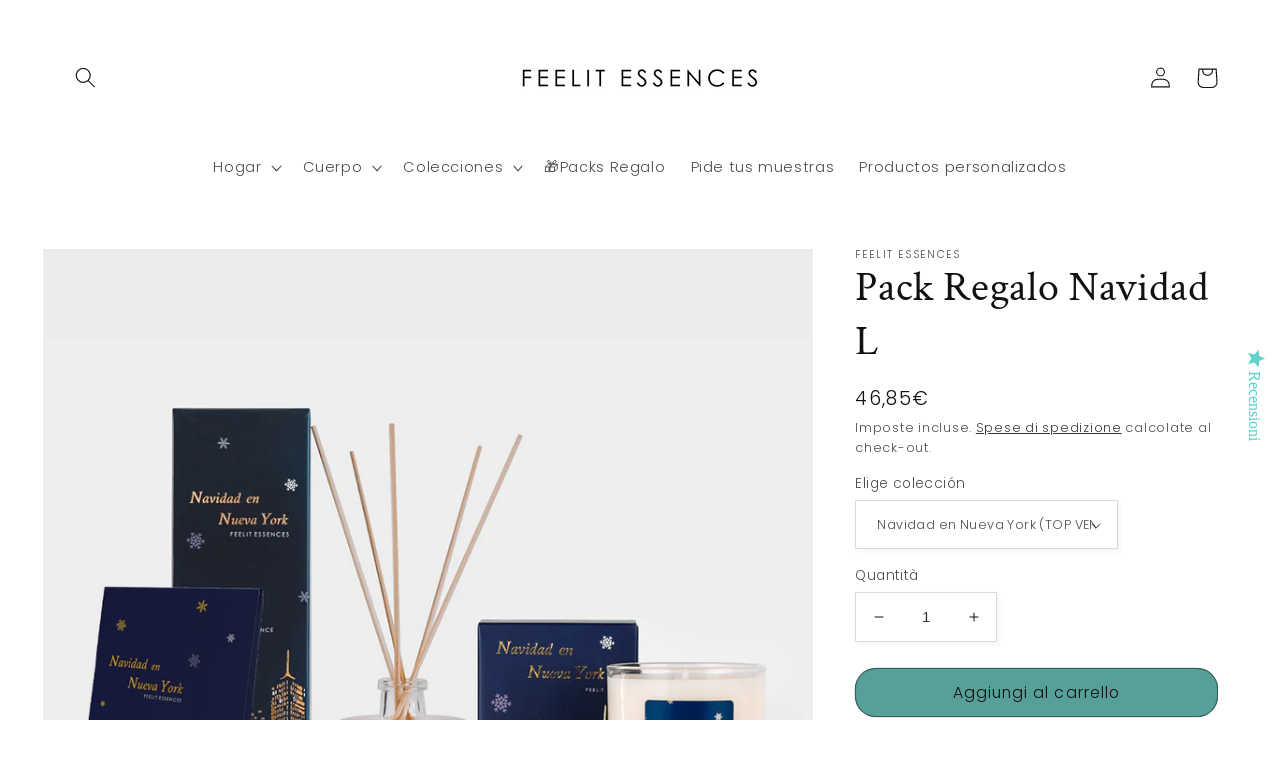

--- FILE ---
content_type: text/html; charset=utf-8
request_url: https://feelitessences.com/it/products/pack-regalo-navidad-l
body_size: 34220
content:
<!doctype html>
<html class="no-js" lang="it">
  <head>
    <meta charset="utf-8">
    <meta http-equiv="X-UA-Compatible" content="IE=edge">
    <meta name="viewport" content="width=device-width,initial-scale=1">
    <meta name="theme-color" content="">
    <link rel="canonical" href="https://feelitessences.com/it/products/pack-regalo-navidad-l">
    <link rel="preconnect" href="https://cdn.shopify.com" crossorigin><link rel="icon" type="image/png" href="//feelitessences.com/cdn/shop/files/fv-feelit-01.png?crop=center&height=32&v=1613573889&width=32"><link rel="preconnect" href="https://fonts.shopifycdn.com" crossorigin><title>
      Pack Regalo Navidad L
 &ndash; Feelit Essences</title>

    
      <meta name="description" content="Este pack regalo incluye: Vela aromática + Difusor en stick + Bolsa perfumada Si eres de los que le gusta que todos los rincones de tu casa huelan bien, este es tu pack. El difusor aromatizará la estancia de manera uniforme y continua. Para las ocasiones especiales, enciende la vela, creará un momento íntimo. Y para qu">
    

    

<meta property="og:site_name" content="Feelit Essences">
<meta property="og:url" content="https://feelitessences.com/it/products/pack-regalo-navidad-l">
<meta property="og:title" content="Pack Regalo Navidad L">
<meta property="og:type" content="product">
<meta property="og:description" content="Este pack regalo incluye: Vela aromática + Difusor en stick + Bolsa perfumada Si eres de los que le gusta que todos los rincones de tu casa huelan bien, este es tu pack. El difusor aromatizará la estancia de manera uniforme y continua. Para las ocasiones especiales, enciende la vela, creará un momento íntimo. Y para qu"><meta property="og:image" content="http://feelitessences.com/cdn/shop/products/Packs_1024x1024_NY-COMPLETO.png?v=1668430794">
  <meta property="og:image:secure_url" content="https://feelitessences.com/cdn/shop/products/Packs_1024x1024_NY-COMPLETO.png?v=1668430794">
  <meta property="og:image:width" content="1024">
  <meta property="og:image:height" content="1024"><meta property="og:price:amount" content="46,85">
  <meta property="og:price:currency" content="EUR"><meta name="twitter:card" content="summary_large_image">
<meta name="twitter:title" content="Pack Regalo Navidad L">
<meta name="twitter:description" content="Este pack regalo incluye: Vela aromática + Difusor en stick + Bolsa perfumada Si eres de los que le gusta que todos los rincones de tu casa huelan bien, este es tu pack. El difusor aromatizará la estancia de manera uniforme y continua. Para las ocasiones especiales, enciende la vela, creará un momento íntimo. Y para qu">


    <script src="//feelitessences.com/cdn/shop/t/6/assets/global.js?v=24850326154503943211651480656" defer="defer"></script>
    <script>window.performance && window.performance.mark && window.performance.mark('shopify.content_for_header.start');</script><meta name="facebook-domain-verification" content="8f3i6z2hhaf9h0ajp6aoxhde2tjje2">
<meta name="facebook-domain-verification" content="knki83eyd9rorl1n3tplliixh9fflw">
<meta id="shopify-digital-wallet" name="shopify-digital-wallet" content="/26786791471/digital_wallets/dialog">
<meta name="shopify-checkout-api-token" content="a84ca5e7281ac33f6c04adf63bbedfe0">
<meta id="in-context-paypal-metadata" data-shop-id="26786791471" data-venmo-supported="false" data-environment="production" data-locale="it_IT" data-paypal-v4="true" data-currency="EUR">
<link rel="alternate" hreflang="x-default" href="https://feelitessences.com/products/pack-regalo-navidad-l">
<link rel="alternate" hreflang="es" href="https://feelitessences.com/products/pack-regalo-navidad-l">
<link rel="alternate" hreflang="en" href="https://feelitessences.com/en/products/pack-regalo-navidad-l">
<link rel="alternate" hreflang="fr" href="https://feelitessences.com/fr/products/pack-regalo-navidad-l">
<link rel="alternate" hreflang="it" href="https://feelitessences.com/it/products/pack-regalo-navidad-l">
<link rel="alternate" type="application/json+oembed" href="https://feelitessences.com/it/products/pack-regalo-navidad-l.oembed">
<script async="async" src="/checkouts/internal/preloads.js?locale=it-ES"></script>
<script id="apple-pay-shop-capabilities" type="application/json">{"shopId":26786791471,"countryCode":"ES","currencyCode":"EUR","merchantCapabilities":["supports3DS"],"merchantId":"gid:\/\/shopify\/Shop\/26786791471","merchantName":"Feelit Essences","requiredBillingContactFields":["postalAddress","email","phone"],"requiredShippingContactFields":["postalAddress","email","phone"],"shippingType":"shipping","supportedNetworks":["visa","maestro","masterCard","amex"],"total":{"type":"pending","label":"Feelit Essences","amount":"1.00"},"shopifyPaymentsEnabled":true,"supportsSubscriptions":true}</script>
<script id="shopify-features" type="application/json">{"accessToken":"a84ca5e7281ac33f6c04adf63bbedfe0","betas":["rich-media-storefront-analytics"],"domain":"feelitessences.com","predictiveSearch":true,"shopId":26786791471,"locale":"it"}</script>
<script>var Shopify = Shopify || {};
Shopify.shop = "feelitcosmetics.myshopify.com";
Shopify.locale = "it";
Shopify.currency = {"active":"EUR","rate":"1.0"};
Shopify.country = "ES";
Shopify.theme = {"name":"Studio","id":126460067887,"schema_name":"Studio","schema_version":"2.0.0","theme_store_id":1431,"role":"main"};
Shopify.theme.handle = "null";
Shopify.theme.style = {"id":null,"handle":null};
Shopify.cdnHost = "feelitessences.com/cdn";
Shopify.routes = Shopify.routes || {};
Shopify.routes.root = "/it/";</script>
<script type="module">!function(o){(o.Shopify=o.Shopify||{}).modules=!0}(window);</script>
<script>!function(o){function n(){var o=[];function n(){o.push(Array.prototype.slice.apply(arguments))}return n.q=o,n}var t=o.Shopify=o.Shopify||{};t.loadFeatures=n(),t.autoloadFeatures=n()}(window);</script>
<script id="shop-js-analytics" type="application/json">{"pageType":"product"}</script>
<script defer="defer" async type="module" src="//feelitessences.com/cdn/shopifycloud/shop-js/modules/v2/client.init-shop-cart-sync_CMJqCr78.it.esm.js"></script>
<script defer="defer" async type="module" src="//feelitessences.com/cdn/shopifycloud/shop-js/modules/v2/chunk.common_Dcn2QxEd.esm.js"></script>
<script defer="defer" async type="module" src="//feelitessences.com/cdn/shopifycloud/shop-js/modules/v2/chunk.modal_C0MPLyYd.esm.js"></script>
<script type="module">
  await import("//feelitessences.com/cdn/shopifycloud/shop-js/modules/v2/client.init-shop-cart-sync_CMJqCr78.it.esm.js");
await import("//feelitessences.com/cdn/shopifycloud/shop-js/modules/v2/chunk.common_Dcn2QxEd.esm.js");
await import("//feelitessences.com/cdn/shopifycloud/shop-js/modules/v2/chunk.modal_C0MPLyYd.esm.js");

  window.Shopify.SignInWithShop?.initShopCartSync?.({"fedCMEnabled":true,"windoidEnabled":true});

</script>
<script>(function() {
  var isLoaded = false;
  function asyncLoad() {
    if (isLoaded) return;
    isLoaded = true;
    var urls = ["\/\/staticw2.yotpo.com\/AYO7uMR3zgx3maYEBdaUl8bAY3aZKqolXF76PLC1\/widget.js?shop=feelitcosmetics.myshopify.com","https:\/\/easygdpr.b-cdn.net\/v\/1553540745\/gdpr.min.js?shop=feelitcosmetics.myshopify.com","https:\/\/chimpstatic.com\/mcjs-connected\/js\/users\/2f8d48b349f0bc28caf455263\/86aeecd28363c030c0e56b009.js?shop=feelitcosmetics.myshopify.com"];
    for (var i = 0; i < urls.length; i++) {
      var s = document.createElement('script');
      s.type = 'text/javascript';
      s.async = true;
      s.src = urls[i];
      var x = document.getElementsByTagName('script')[0];
      x.parentNode.insertBefore(s, x);
    }
  };
  if(window.attachEvent) {
    window.attachEvent('onload', asyncLoad);
  } else {
    window.addEventListener('load', asyncLoad, false);
  }
})();</script>
<script id="__st">var __st={"a":26786791471,"offset":3600,"reqid":"db9eb2a0-8b8a-4592-8264-4919d1d2085b-1769632729","pageurl":"feelitessences.com\/it\/products\/pack-regalo-navidad-l","u":"bde60ec85273","p":"product","rtyp":"product","rid":7189853437999};</script>
<script>window.ShopifyPaypalV4VisibilityTracking = true;</script>
<script id="captcha-bootstrap">!function(){'use strict';const t='contact',e='account',n='new_comment',o=[[t,t],['blogs',n],['comments',n],[t,'customer']],c=[[e,'customer_login'],[e,'guest_login'],[e,'recover_customer_password'],[e,'create_customer']],r=t=>t.map((([t,e])=>`form[action*='/${t}']:not([data-nocaptcha='true']) input[name='form_type'][value='${e}']`)).join(','),a=t=>()=>t?[...document.querySelectorAll(t)].map((t=>t.form)):[];function s(){const t=[...o],e=r(t);return a(e)}const i='password',u='form_key',d=['recaptcha-v3-token','g-recaptcha-response','h-captcha-response',i],f=()=>{try{return window.sessionStorage}catch{return}},m='__shopify_v',_=t=>t.elements[u];function p(t,e,n=!1){try{const o=window.sessionStorage,c=JSON.parse(o.getItem(e)),{data:r}=function(t){const{data:e,action:n}=t;return t[m]||n?{data:e,action:n}:{data:t,action:n}}(c);for(const[e,n]of Object.entries(r))t.elements[e]&&(t.elements[e].value=n);n&&o.removeItem(e)}catch(o){console.error('form repopulation failed',{error:o})}}const l='form_type',E='cptcha';function T(t){t.dataset[E]=!0}const w=window,h=w.document,L='Shopify',v='ce_forms',y='captcha';let A=!1;((t,e)=>{const n=(g='f06e6c50-85a8-45c8-87d0-21a2b65856fe',I='https://cdn.shopify.com/shopifycloud/storefront-forms-hcaptcha/ce_storefront_forms_captcha_hcaptcha.v1.5.2.iife.js',D={infoText:'Protetto da hCaptcha',privacyText:'Privacy',termsText:'Termini'},(t,e,n)=>{const o=w[L][v],c=o.bindForm;if(c)return c(t,g,e,D).then(n);var r;o.q.push([[t,g,e,D],n]),r=I,A||(h.body.append(Object.assign(h.createElement('script'),{id:'captcha-provider',async:!0,src:r})),A=!0)});var g,I,D;w[L]=w[L]||{},w[L][v]=w[L][v]||{},w[L][v].q=[],w[L][y]=w[L][y]||{},w[L][y].protect=function(t,e){n(t,void 0,e),T(t)},Object.freeze(w[L][y]),function(t,e,n,w,h,L){const[v,y,A,g]=function(t,e,n){const i=e?o:[],u=t?c:[],d=[...i,...u],f=r(d),m=r(i),_=r(d.filter((([t,e])=>n.includes(e))));return[a(f),a(m),a(_),s()]}(w,h,L),I=t=>{const e=t.target;return e instanceof HTMLFormElement?e:e&&e.form},D=t=>v().includes(t);t.addEventListener('submit',(t=>{const e=I(t);if(!e)return;const n=D(e)&&!e.dataset.hcaptchaBound&&!e.dataset.recaptchaBound,o=_(e),c=g().includes(e)&&(!o||!o.value);(n||c)&&t.preventDefault(),c&&!n&&(function(t){try{if(!f())return;!function(t){const e=f();if(!e)return;const n=_(t);if(!n)return;const o=n.value;o&&e.removeItem(o)}(t);const e=Array.from(Array(32),(()=>Math.random().toString(36)[2])).join('');!function(t,e){_(t)||t.append(Object.assign(document.createElement('input'),{type:'hidden',name:u})),t.elements[u].value=e}(t,e),function(t,e){const n=f();if(!n)return;const o=[...t.querySelectorAll(`input[type='${i}']`)].map((({name:t})=>t)),c=[...d,...o],r={};for(const[a,s]of new FormData(t).entries())c.includes(a)||(r[a]=s);n.setItem(e,JSON.stringify({[m]:1,action:t.action,data:r}))}(t,e)}catch(e){console.error('failed to persist form',e)}}(e),e.submit())}));const S=(t,e)=>{t&&!t.dataset[E]&&(n(t,e.some((e=>e===t))),T(t))};for(const o of['focusin','change'])t.addEventListener(o,(t=>{const e=I(t);D(e)&&S(e,y())}));const B=e.get('form_key'),M=e.get(l),P=B&&M;t.addEventListener('DOMContentLoaded',(()=>{const t=y();if(P)for(const e of t)e.elements[l].value===M&&p(e,B);[...new Set([...A(),...v().filter((t=>'true'===t.dataset.shopifyCaptcha))])].forEach((e=>S(e,t)))}))}(h,new URLSearchParams(w.location.search),n,t,e,['guest_login'])})(!0,!1)}();</script>
<script integrity="sha256-4kQ18oKyAcykRKYeNunJcIwy7WH5gtpwJnB7kiuLZ1E=" data-source-attribution="shopify.loadfeatures" defer="defer" src="//feelitessences.com/cdn/shopifycloud/storefront/assets/storefront/load_feature-a0a9edcb.js" crossorigin="anonymous"></script>
<script data-source-attribution="shopify.dynamic_checkout.dynamic.init">var Shopify=Shopify||{};Shopify.PaymentButton=Shopify.PaymentButton||{isStorefrontPortableWallets:!0,init:function(){window.Shopify.PaymentButton.init=function(){};var t=document.createElement("script");t.src="https://feelitessences.com/cdn/shopifycloud/portable-wallets/latest/portable-wallets.it.js",t.type="module",document.head.appendChild(t)}};
</script>
<script data-source-attribution="shopify.dynamic_checkout.buyer_consent">
  function portableWalletsHideBuyerConsent(e){var t=document.getElementById("shopify-buyer-consent"),n=document.getElementById("shopify-subscription-policy-button");t&&n&&(t.classList.add("hidden"),t.setAttribute("aria-hidden","true"),n.removeEventListener("click",e))}function portableWalletsShowBuyerConsent(e){var t=document.getElementById("shopify-buyer-consent"),n=document.getElementById("shopify-subscription-policy-button");t&&n&&(t.classList.remove("hidden"),t.removeAttribute("aria-hidden"),n.addEventListener("click",e))}window.Shopify?.PaymentButton&&(window.Shopify.PaymentButton.hideBuyerConsent=portableWalletsHideBuyerConsent,window.Shopify.PaymentButton.showBuyerConsent=portableWalletsShowBuyerConsent);
</script>
<script data-source-attribution="shopify.dynamic_checkout.cart.bootstrap">document.addEventListener("DOMContentLoaded",(function(){function t(){return document.querySelector("shopify-accelerated-checkout-cart, shopify-accelerated-checkout")}if(t())Shopify.PaymentButton.init();else{new MutationObserver((function(e,n){t()&&(Shopify.PaymentButton.init(),n.disconnect())})).observe(document.body,{childList:!0,subtree:!0})}}));
</script>
<link id="shopify-accelerated-checkout-styles" rel="stylesheet" media="screen" href="https://feelitessences.com/cdn/shopifycloud/portable-wallets/latest/accelerated-checkout-backwards-compat.css" crossorigin="anonymous">
<style id="shopify-accelerated-checkout-cart">
        #shopify-buyer-consent {
  margin-top: 1em;
  display: inline-block;
  width: 100%;
}

#shopify-buyer-consent.hidden {
  display: none;
}

#shopify-subscription-policy-button {
  background: none;
  border: none;
  padding: 0;
  text-decoration: underline;
  font-size: inherit;
  cursor: pointer;
}

#shopify-subscription-policy-button::before {
  box-shadow: none;
}

      </style>
<script id="sections-script" data-sections="product-recommendations,header,footer" defer="defer" src="//feelitessences.com/cdn/shop/t/6/compiled_assets/scripts.js?v=2989"></script>
<script>window.performance && window.performance.mark && window.performance.mark('shopify.content_for_header.end');</script>


    <style data-shopify>
      @font-face {
  font-family: Poppins;
  font-weight: 300;
  font-style: normal;
  font-display: swap;
  src: url("//feelitessences.com/cdn/fonts/poppins/poppins_n3.05f58335c3209cce17da4f1f1ab324ebe2982441.woff2") format("woff2"),
       url("//feelitessences.com/cdn/fonts/poppins/poppins_n3.6971368e1f131d2c8ff8e3a44a36b577fdda3ff5.woff") format("woff");
}

      @font-face {
  font-family: Poppins;
  font-weight: 700;
  font-style: normal;
  font-display: swap;
  src: url("//feelitessences.com/cdn/fonts/poppins/poppins_n7.56758dcf284489feb014a026f3727f2f20a54626.woff2") format("woff2"),
       url("//feelitessences.com/cdn/fonts/poppins/poppins_n7.f34f55d9b3d3205d2cd6f64955ff4b36f0cfd8da.woff") format("woff");
}

      @font-face {
  font-family: Poppins;
  font-weight: 300;
  font-style: italic;
  font-display: swap;
  src: url("//feelitessences.com/cdn/fonts/poppins/poppins_i3.8536b4423050219f608e17f134fe9ea3b01ed890.woff2") format("woff2"),
       url("//feelitessences.com/cdn/fonts/poppins/poppins_i3.0f4433ada196bcabf726ed78f8e37e0995762f7f.woff") format("woff");
}

      @font-face {
  font-family: Poppins;
  font-weight: 700;
  font-style: italic;
  font-display: swap;
  src: url("//feelitessences.com/cdn/fonts/poppins/poppins_i7.42fd71da11e9d101e1e6c7932199f925f9eea42d.woff2") format("woff2"),
       url("//feelitessences.com/cdn/fonts/poppins/poppins_i7.ec8499dbd7616004e21155106d13837fff4cf556.woff") format("woff");
}

      @font-face {
  font-family: "Crimson Text";
  font-weight: 400;
  font-style: normal;
  font-display: swap;
  src: url("//feelitessences.com/cdn/fonts/crimson_text/crimsontext_n4.a9a5f5ab47c6f5346e7cd274511a5d08c59fb906.woff2") format("woff2"),
       url("//feelitessences.com/cdn/fonts/crimson_text/crimsontext_n4.e89f2f0678223181d995b90850b6894b928b2f96.woff") format("woff");
}


      :root {
        --font-body-family: Poppins, sans-serif;
        --font-body-style: normal;
        --font-body-weight: 300;
        --font-body-weight-bold: 600;

        --font-heading-family: "Crimson Text", serif;
        --font-heading-style: normal;
        --font-heading-weight: 400;

        --font-body-scale: 1.05;
        --font-heading-scale: 1.0;

        --color-base-text: 18, 18, 18;
        --color-shadow: 18, 18, 18;
        --color-base-background-1: 255, 255, 255;
        --color-base-background-2: 246, 246, 246;
        --color-base-solid-button-labels: 18, 18, 18;
        --color-base-outline-button-labels: 18, 18, 18;
        --color-base-accent-1: 86, 160, 153;
        --color-base-accent-2: 250, 244, 178;
        --payment-terms-background-color: #ffffff;

        --gradient-base-background-1: #ffffff;
        --gradient-base-background-2: #f6f6f6;
        --gradient-base-accent-1: #56a099;
        --gradient-base-accent-2: #faf4b2;

        --media-padding: px;
        --media-border-opacity: 0.05;
        --media-border-width: 0px;
        --media-radius: 0px;
        --media-shadow-opacity: 0.0;
        --media-shadow-horizontal-offset: 0px;
        --media-shadow-vertical-offset: 0px;
        --media-shadow-blur-radius: 0px;

        --page-width: 120rem;
        --page-width-margin: 0rem;

        --card-image-padding: 0.0rem;
        --card-corner-radius: 0.0rem;
        --card-text-alignment: center;
        --card-border-width: 0.0rem;
        --card-border-opacity: 0.0;
        --card-shadow-opacity: 0.1;
        --card-shadow-horizontal-offset: 0.0rem;
        --card-shadow-vertical-offset: 0.0rem;
        --card-shadow-blur-radius: 0.0rem;

        --badge-corner-radius: 4.0rem;

        --popup-border-width: 0px;
        --popup-border-opacity: 0.1;
        --popup-corner-radius: 0px;
        --popup-shadow-opacity: 0.1;
        --popup-shadow-horizontal-offset: 6px;
        --popup-shadow-vertical-offset: 6px;
        --popup-shadow-blur-radius: 25px;

        --drawer-border-width: 1px;
        --drawer-border-opacity: 0.1;
        --drawer-shadow-opacity: 0.0;
        --drawer-shadow-horizontal-offset: 0px;
        --drawer-shadow-vertical-offset: 0px;
        --drawer-shadow-blur-radius: 0px;

        --spacing-sections-desktop: 0px;
        --spacing-sections-mobile: 0px;

        --grid-desktop-vertical-spacing: 40px;
        --grid-desktop-horizontal-spacing: 40px;
        --grid-mobile-vertical-spacing: 20px;
        --grid-mobile-horizontal-spacing: 20px;

        --text-boxes-border-opacity: 0.0;
        --text-boxes-border-width: 0px;
        --text-boxes-radius: 0px;
        --text-boxes-shadow-opacity: 0.0;
        --text-boxes-shadow-horizontal-offset: 0px;
        --text-boxes-shadow-vertical-offset: 0px;
        --text-boxes-shadow-blur-radius: 0px;

        --buttons-radius: 20px;
        --buttons-radius-outset: 21px;
        --buttons-border-width: 1px;
        --buttons-border-opacity: 0.55;
        --buttons-shadow-opacity: 0.0;
        --buttons-shadow-horizontal-offset: 0px;
        --buttons-shadow-vertical-offset: 0px;
        --buttons-shadow-blur-radius: 0px;
        --buttons-border-offset: 0.3px;

        --inputs-radius: 0px;
        --inputs-border-width: 1px;
        --inputs-border-opacity: 0.15;
        --inputs-shadow-opacity: 0.05;
        --inputs-shadow-horizontal-offset: 2px;
        --inputs-margin-offset: 2px;
        --inputs-shadow-vertical-offset: 2px;
        --inputs-shadow-blur-radius: 5px;
        --inputs-radius-outset: 0px;

        --variant-pills-radius: 40px;
        --variant-pills-border-width: 1px;
        --variant-pills-border-opacity: 0.55;
        --variant-pills-shadow-opacity: 0.0;
        --variant-pills-shadow-horizontal-offset: 0px;
        --variant-pills-shadow-vertical-offset: 0px;
        --variant-pills-shadow-blur-radius: 0px;
      }

      *,
      *::before,
      *::after {
        box-sizing: inherit;
      }

      html {
        box-sizing: border-box;
        font-size: calc(var(--font-body-scale) * 62.5%);
        height: 100%;
      }

      body {
        display: grid;
        grid-template-rows: auto auto 1fr auto;
        grid-template-columns: 100%;
        min-height: 100%;
        margin: 0;
        font-size: 1.5rem;
        letter-spacing: 0.06rem;
        line-height: calc(1 + 0.8 / var(--font-body-scale));
        font-family: var(--font-body-family);
        font-style: var(--font-body-style);
        font-weight: var(--font-body-weight);
      }

      @media screen and (min-width: 750px) {
        body {
          font-size: 1.6rem;
        }
      }
    </style>

    <link href="//feelitessences.com/cdn/shop/t/6/assets/base.css?v=142294010132125383121674143331" rel="stylesheet" type="text/css" media="all" />
<link rel="preload" as="font" href="//feelitessences.com/cdn/fonts/poppins/poppins_n3.05f58335c3209cce17da4f1f1ab324ebe2982441.woff2" type="font/woff2" crossorigin><link rel="preload" as="font" href="//feelitessences.com/cdn/fonts/crimson_text/crimsontext_n4.a9a5f5ab47c6f5346e7cd274511a5d08c59fb906.woff2" type="font/woff2" crossorigin><link rel="stylesheet" href="//feelitessences.com/cdn/shop/t/6/assets/component-predictive-search.css?v=165644661289088488651651480651" media="print" onload="this.media='all'"><script>document.documentElement.className = document.documentElement.className.replace('no-js', 'js');
    if (Shopify.designMode) {
      document.documentElement.classList.add('shopify-design-mode');
    }
    </script>

  <meta name="facebook-domain-verification" content="knki83eyd9rorl1n3tplliixh9fflw" />
  
  

  

  

  
    <script type="text/javascript">
      try {
        window.EasyGdprSettings = "{\"cookie_banner\":true,\"cookie_banner_cookiename\":\"\",\"cookie_banner_settings\":{\"pp_url\":\"https:\/\/feelitcosmetics.myshopify.com\/pages\/politica-de-privacidad\",\"banner_text_color\":{\"opacity\":1,\"hexcode\":\"#5b5a5d\"},\"banner_color\":{\"opacity\":1,\"hexcode\":\"#ededed\"},\"size\":\"small\",\"button_color\":{\"opacity\":1,\"hexcode\":\"#5b5a5d\"},\"show_cookie_icon\":false,\"button_text_color\":{\"opacity\":1,\"hexcode\":\"#ffffff\"},\"layout\":\"block\"},\"current_theme\":\"other\",\"custom_button_position\":\"\",\"eg_display\":[\"login\",\"account\"],\"enabled\":false,\"texts\":{}}";
      } catch (error) {}
    </script>
  






<script>
  document.addEventListener("DOMContentLoaded", function(event) {
    const style = document.getElementById('wsg-custom-style');
    if (typeof window.isWsgCustomer != "undefined" && isWsgCustomer) {
      style.innerHTML = `
        ${style.innerHTML} 
        /* A friend of hideWsg - this will _show_ only for wsg customers. Add class to an element to use */
        .showWsg {
          display: unset;
        }
        /* wholesale only CSS */
        .additional-checkout-buttons, .shopify-payment-button {
          display: none !important;
        }
        .wsg-proxy-container select {
          background-color: 
          ${
        document.querySelector('input').style.backgroundColor
          ? document.querySelector('input').style.backgroundColor
          : 'white'
        } !important;
        }
      `;
    } else {
      style.innerHTML = `
        ${style.innerHTML}
        /* Add CSS rules here for NOT wsg customers - great to hide elements from retail when we can't access the code driving the element */
        
      `;
    }

    if (typeof window.embedButtonBg !== undefined && typeof window.embedButtonText !== undefined && window.embedButtonBg !== window.embedButtonText) {
      style.innerHTML = `
        ${style.innerHTML}
        .wsg-button-fix {
          background: ${embedButtonBg} !important;
          border-color: ${embedButtonBg} !important;
          color: ${embedButtonText} !important;
        }
      `;
    }

    // =========================
    //         CUSTOM JS
    // ==========================
    if (document.querySelector(".wsg-proxy-container")) {
      initNodeObserver(wsgCustomJs);
    }
  })

  function wsgCustomJs() {

    // update button classes
    const button = document.querySelectorAll(".wsg-button-fix");
    let buttonClass = "xxButtonClassesHerexx";
    buttonClass = buttonClass.split(" ");
    for (let i = 0; i < button.length; i++) {
      button[i].classList.add(... buttonClass);
    }

    // wsgCustomJs window placeholder
    // update secondary btn color on proxy cart
    if (document.getElementById("wsg-checkout-one")) {
      const checkoutButton = document.getElementById("wsg-checkout-one");
      let wsgBtnColor = window.getComputedStyle(checkoutButton).backgroundColor;
      let wsgBtnBackground = "none";
      let wsgBtnBorder = "thin solid " + wsgBtnColor;
      let wsgBtnPadding = window.getComputedStyle(checkoutButton).padding;
      let spofBtn = document.querySelectorAll(".spof-btn");
      for (let i = 0; i < spofBtn.length; i++) {
        spofBtn[i].style.background = wsgBtnBackground;
        spofBtn[i].style.color = wsgBtnColor;
        spofBtn[i].style.border = wsgBtnBorder;
        spofBtn[i].style.padding = wsgBtnPadding;
      }
    }

    // update Quick Order Form label
    if (typeof window.embedSPOFLabel != "undefined" && embedSPOFLabel) {
      document.querySelectorAll(".spof-btn").forEach(function(spofBtn) {
        spofBtn.removeAttribute("data-translation-selector");
        spofBtn.innerHTML = embedSPOFLabel;
      });
    }
  }

  function initNodeObserver(onChangeNodeCallback) {

    // Select the node that will be observed for mutations
    const targetNode = document.querySelector(".wsg-proxy-container");

    // Options for the observer (which mutations to observe)
    const config = {
      attributes: true,
      childList: true,
      subtree: true
    };

    // Callback function to execute when mutations are observed
    const callback = function(mutationsList, observer) {
      for (const mutation of mutationsList) {
        if (mutation.type === 'childList') {
          onChangeNodeCallback();
          observer.disconnect();
        }
      }
    };

    // Create an observer instance linked to the callback function
    const observer = new MutationObserver(callback);

    // Start observing the target node for configured mutations
    observer.observe(targetNode, config);
  }
</script>


<style id="wsg-custom-style">
  /* A friend of hideWsg - this will _show_ only for wsg customers. Add class to an element to use */
  .showWsg {
    display: none;
  }
  /* Signup/login */
  #wsg-signup select,
  #wsg-signup input,
  #wsg-signup textarea {
    height: 46px;
    border: thin solid #d1d1d1;
    padding: 6px 10px;
  }
  #wsg-signup textarea {
    min-height: 100px;
  }
  .wsg-login-input {
    height: 46px;
    border: thin solid #d1d1d1;
    padding: 6px 10px;
  }
  #wsg-signup select {
  }
/*   Quick Order Form */
  .wsg-table td {
    border: none;
    min-width: 150px;
  }
  .wsg-table tr {
    border-bottom: thin solid #d1d1d1; 
    border-left: none;
  }
  .wsg-table input[type="number"] {
    border: thin solid #d1d1d1;
    padding: 5px 15px;
    min-height: 42px;
  }
  #wsg-spof-link a {
    text-decoration: inherit;
    color: inherit;
  }
  .wsg-proxy-container {
    margin-top: 0% !important;
  }
  @media screen and (max-width:768px){
    .wsg-proxy-container .wsg-table input[type="number"] {
        max-width: 80%; 
    }
    .wsg-center img {
      width: 50px !important;
    }
    .wsg-variant-price-area {
      min-width: 70px !important;
    }
  }
  /* Submit button */
  #wsg-cart-update{
    padding: 8px 10px;
    min-height: 45px;
    max-width: 100% !important;
  }
  .wsg-table {
    background: inherit !important;
  }
  .wsg-spof-container-main {
    background: inherit !important;
  }
  /* General fixes */
  .wsg-hide-prices {
    opacity: 0;
  }
  .wsg-ws-only .button {
    margin: 0;
  }
</style>
<!-- BEGIN app block: shopify://apps/klaviyo-email-marketing-sms/blocks/klaviyo-onsite-embed/2632fe16-c075-4321-a88b-50b567f42507 -->












  <script async src="https://static.klaviyo.com/onsite/js/U3hjaa/klaviyo.js?company_id=U3hjaa"></script>
  <script>!function(){if(!window.klaviyo){window._klOnsite=window._klOnsite||[];try{window.klaviyo=new Proxy({},{get:function(n,i){return"push"===i?function(){var n;(n=window._klOnsite).push.apply(n,arguments)}:function(){for(var n=arguments.length,o=new Array(n),w=0;w<n;w++)o[w]=arguments[w];var t="function"==typeof o[o.length-1]?o.pop():void 0,e=new Promise((function(n){window._klOnsite.push([i].concat(o,[function(i){t&&t(i),n(i)}]))}));return e}}})}catch(n){window.klaviyo=window.klaviyo||[],window.klaviyo.push=function(){var n;(n=window._klOnsite).push.apply(n,arguments)}}}}();</script>

  
    <script id="viewed_product">
      if (item == null) {
        var _learnq = _learnq || [];

        var MetafieldReviews = null
        var MetafieldYotpoRating = null
        var MetafieldYotpoCount = null
        var MetafieldLooxRating = null
        var MetafieldLooxCount = null
        var okendoProduct = null
        var okendoProductReviewCount = null
        var okendoProductReviewAverageValue = null
        try {
          // The following fields are used for Customer Hub recently viewed in order to add reviews.
          // This information is not part of __kla_viewed. Instead, it is part of __kla_viewed_reviewed_items
          MetafieldReviews = {};
          MetafieldYotpoRating = null
          MetafieldYotpoCount = null
          MetafieldLooxRating = null
          MetafieldLooxCount = null

          okendoProduct = null
          // If the okendo metafield is not legacy, it will error, which then requires the new json formatted data
          if (okendoProduct && 'error' in okendoProduct) {
            okendoProduct = null
          }
          okendoProductReviewCount = okendoProduct ? okendoProduct.reviewCount : null
          okendoProductReviewAverageValue = okendoProduct ? okendoProduct.reviewAverageValue : null
        } catch (error) {
          console.error('Error in Klaviyo onsite reviews tracking:', error);
        }

        var item = {
          Name: "Pack Regalo Navidad L",
          ProductID: 7189853437999,
          Categories: ["Packs Regalo"],
          ImageURL: "https://feelitessences.com/cdn/shop/products/Packs_1024x1024_NY-COMPLETO_grande.png?v=1668430794",
          URL: "https://feelitessences.com/it/products/pack-regalo-navidad-l",
          Brand: "Feelit Essences",
          Price: "46,85€",
          Value: "46,85",
          CompareAtPrice: "0,00€"
        };
        _learnq.push(['track', 'Viewed Product', item]);
        _learnq.push(['trackViewedItem', {
          Title: item.Name,
          ItemId: item.ProductID,
          Categories: item.Categories,
          ImageUrl: item.ImageURL,
          Url: item.URL,
          Metadata: {
            Brand: item.Brand,
            Price: item.Price,
            Value: item.Value,
            CompareAtPrice: item.CompareAtPrice
          },
          metafields:{
            reviews: MetafieldReviews,
            yotpo:{
              rating: MetafieldYotpoRating,
              count: MetafieldYotpoCount,
            },
            loox:{
              rating: MetafieldLooxRating,
              count: MetafieldLooxCount,
            },
            okendo: {
              rating: okendoProductReviewAverageValue,
              count: okendoProductReviewCount,
            }
          }
        }]);
      }
    </script>
  




  <script>
    window.klaviyoReviewsProductDesignMode = false
  </script>







<!-- END app block --><!-- BEGIN app block: shopify://apps/yotpo-product-reviews/blocks/settings/eb7dfd7d-db44-4334-bc49-c893b51b36cf -->


  <script type="text/javascript" src="https://cdn-widgetsrepository.yotpo.com/v1/loader/AYO7uMR3zgx3maYEBdaUl8bAY3aZKqolXF76PLC1?languageCode=it" async></script>



  
<!-- END app block --><script src="https://cdn.shopify.com/extensions/019bf0fa-e1e0-77cc-8ac3-8a59761efa56/tms-prod-149/assets/tms-translator.min.js" type="text/javascript" defer="defer"></script>
<link href="https://monorail-edge.shopifysvc.com" rel="dns-prefetch">
<script>(function(){if ("sendBeacon" in navigator && "performance" in window) {try {var session_token_from_headers = performance.getEntriesByType('navigation')[0].serverTiming.find(x => x.name == '_s').description;} catch {var session_token_from_headers = undefined;}var session_cookie_matches = document.cookie.match(/_shopify_s=([^;]*)/);var session_token_from_cookie = session_cookie_matches && session_cookie_matches.length === 2 ? session_cookie_matches[1] : "";var session_token = session_token_from_headers || session_token_from_cookie || "";function handle_abandonment_event(e) {var entries = performance.getEntries().filter(function(entry) {return /monorail-edge.shopifysvc.com/.test(entry.name);});if (!window.abandonment_tracked && entries.length === 0) {window.abandonment_tracked = true;var currentMs = Date.now();var navigation_start = performance.timing.navigationStart;var payload = {shop_id: 26786791471,url: window.location.href,navigation_start,duration: currentMs - navigation_start,session_token,page_type: "product"};window.navigator.sendBeacon("https://monorail-edge.shopifysvc.com/v1/produce", JSON.stringify({schema_id: "online_store_buyer_site_abandonment/1.1",payload: payload,metadata: {event_created_at_ms: currentMs,event_sent_at_ms: currentMs}}));}}window.addEventListener('pagehide', handle_abandonment_event);}}());</script>
<script id="web-pixels-manager-setup">(function e(e,d,r,n,o){if(void 0===o&&(o={}),!Boolean(null===(a=null===(i=window.Shopify)||void 0===i?void 0:i.analytics)||void 0===a?void 0:a.replayQueue)){var i,a;window.Shopify=window.Shopify||{};var t=window.Shopify;t.analytics=t.analytics||{};var s=t.analytics;s.replayQueue=[],s.publish=function(e,d,r){return s.replayQueue.push([e,d,r]),!0};try{self.performance.mark("wpm:start")}catch(e){}var l=function(){var e={modern:/Edge?\/(1{2}[4-9]|1[2-9]\d|[2-9]\d{2}|\d{4,})\.\d+(\.\d+|)|Firefox\/(1{2}[4-9]|1[2-9]\d|[2-9]\d{2}|\d{4,})\.\d+(\.\d+|)|Chrom(ium|e)\/(9{2}|\d{3,})\.\d+(\.\d+|)|(Maci|X1{2}).+ Version\/(15\.\d+|(1[6-9]|[2-9]\d|\d{3,})\.\d+)([,.]\d+|)( \(\w+\)|)( Mobile\/\w+|) Safari\/|Chrome.+OPR\/(9{2}|\d{3,})\.\d+\.\d+|(CPU[ +]OS|iPhone[ +]OS|CPU[ +]iPhone|CPU IPhone OS|CPU iPad OS)[ +]+(15[._]\d+|(1[6-9]|[2-9]\d|\d{3,})[._]\d+)([._]\d+|)|Android:?[ /-](13[3-9]|1[4-9]\d|[2-9]\d{2}|\d{4,})(\.\d+|)(\.\d+|)|Android.+Firefox\/(13[5-9]|1[4-9]\d|[2-9]\d{2}|\d{4,})\.\d+(\.\d+|)|Android.+Chrom(ium|e)\/(13[3-9]|1[4-9]\d|[2-9]\d{2}|\d{4,})\.\d+(\.\d+|)|SamsungBrowser\/([2-9]\d|\d{3,})\.\d+/,legacy:/Edge?\/(1[6-9]|[2-9]\d|\d{3,})\.\d+(\.\d+|)|Firefox\/(5[4-9]|[6-9]\d|\d{3,})\.\d+(\.\d+|)|Chrom(ium|e)\/(5[1-9]|[6-9]\d|\d{3,})\.\d+(\.\d+|)([\d.]+$|.*Safari\/(?![\d.]+ Edge\/[\d.]+$))|(Maci|X1{2}).+ Version\/(10\.\d+|(1[1-9]|[2-9]\d|\d{3,})\.\d+)([,.]\d+|)( \(\w+\)|)( Mobile\/\w+|) Safari\/|Chrome.+OPR\/(3[89]|[4-9]\d|\d{3,})\.\d+\.\d+|(CPU[ +]OS|iPhone[ +]OS|CPU[ +]iPhone|CPU IPhone OS|CPU iPad OS)[ +]+(10[._]\d+|(1[1-9]|[2-9]\d|\d{3,})[._]\d+)([._]\d+|)|Android:?[ /-](13[3-9]|1[4-9]\d|[2-9]\d{2}|\d{4,})(\.\d+|)(\.\d+|)|Mobile Safari.+OPR\/([89]\d|\d{3,})\.\d+\.\d+|Android.+Firefox\/(13[5-9]|1[4-9]\d|[2-9]\d{2}|\d{4,})\.\d+(\.\d+|)|Android.+Chrom(ium|e)\/(13[3-9]|1[4-9]\d|[2-9]\d{2}|\d{4,})\.\d+(\.\d+|)|Android.+(UC? ?Browser|UCWEB|U3)[ /]?(15\.([5-9]|\d{2,})|(1[6-9]|[2-9]\d|\d{3,})\.\d+)\.\d+|SamsungBrowser\/(5\.\d+|([6-9]|\d{2,})\.\d+)|Android.+MQ{2}Browser\/(14(\.(9|\d{2,})|)|(1[5-9]|[2-9]\d|\d{3,})(\.\d+|))(\.\d+|)|K[Aa][Ii]OS\/(3\.\d+|([4-9]|\d{2,})\.\d+)(\.\d+|)/},d=e.modern,r=e.legacy,n=navigator.userAgent;return n.match(d)?"modern":n.match(r)?"legacy":"unknown"}(),u="modern"===l?"modern":"legacy",c=(null!=n?n:{modern:"",legacy:""})[u],f=function(e){return[e.baseUrl,"/wpm","/b",e.hashVersion,"modern"===e.buildTarget?"m":"l",".js"].join("")}({baseUrl:d,hashVersion:r,buildTarget:u}),m=function(e){var d=e.version,r=e.bundleTarget,n=e.surface,o=e.pageUrl,i=e.monorailEndpoint;return{emit:function(e){var a=e.status,t=e.errorMsg,s=(new Date).getTime(),l=JSON.stringify({metadata:{event_sent_at_ms:s},events:[{schema_id:"web_pixels_manager_load/3.1",payload:{version:d,bundle_target:r,page_url:o,status:a,surface:n,error_msg:t},metadata:{event_created_at_ms:s}}]});if(!i)return console&&console.warn&&console.warn("[Web Pixels Manager] No Monorail endpoint provided, skipping logging."),!1;try{return self.navigator.sendBeacon.bind(self.navigator)(i,l)}catch(e){}var u=new XMLHttpRequest;try{return u.open("POST",i,!0),u.setRequestHeader("Content-Type","text/plain"),u.send(l),!0}catch(e){return console&&console.warn&&console.warn("[Web Pixels Manager] Got an unhandled error while logging to Monorail."),!1}}}}({version:r,bundleTarget:l,surface:e.surface,pageUrl:self.location.href,monorailEndpoint:e.monorailEndpoint});try{o.browserTarget=l,function(e){var d=e.src,r=e.async,n=void 0===r||r,o=e.onload,i=e.onerror,a=e.sri,t=e.scriptDataAttributes,s=void 0===t?{}:t,l=document.createElement("script"),u=document.querySelector("head"),c=document.querySelector("body");if(l.async=n,l.src=d,a&&(l.integrity=a,l.crossOrigin="anonymous"),s)for(var f in s)if(Object.prototype.hasOwnProperty.call(s,f))try{l.dataset[f]=s[f]}catch(e){}if(o&&l.addEventListener("load",o),i&&l.addEventListener("error",i),u)u.appendChild(l);else{if(!c)throw new Error("Did not find a head or body element to append the script");c.appendChild(l)}}({src:f,async:!0,onload:function(){if(!function(){var e,d;return Boolean(null===(d=null===(e=window.Shopify)||void 0===e?void 0:e.analytics)||void 0===d?void 0:d.initialized)}()){var d=window.webPixelsManager.init(e)||void 0;if(d){var r=window.Shopify.analytics;r.replayQueue.forEach((function(e){var r=e[0],n=e[1],o=e[2];d.publishCustomEvent(r,n,o)})),r.replayQueue=[],r.publish=d.publishCustomEvent,r.visitor=d.visitor,r.initialized=!0}}},onerror:function(){return m.emit({status:"failed",errorMsg:"".concat(f," has failed to load")})},sri:function(e){var d=/^sha384-[A-Za-z0-9+/=]+$/;return"string"==typeof e&&d.test(e)}(c)?c:"",scriptDataAttributes:o}),m.emit({status:"loading"})}catch(e){m.emit({status:"failed",errorMsg:(null==e?void 0:e.message)||"Unknown error"})}}})({shopId: 26786791471,storefrontBaseUrl: "https://feelitessences.com",extensionsBaseUrl: "https://extensions.shopifycdn.com/cdn/shopifycloud/web-pixels-manager",monorailEndpoint: "https://monorail-edge.shopifysvc.com/unstable/produce_batch",surface: "storefront-renderer",enabledBetaFlags: ["2dca8a86"],webPixelsConfigList: [{"id":"3159490893","configuration":"{\"accountID\":\"U3hjaa\",\"webPixelConfig\":\"eyJlbmFibGVBZGRlZFRvQ2FydEV2ZW50cyI6IHRydWV9\"}","eventPayloadVersion":"v1","runtimeContext":"STRICT","scriptVersion":"524f6c1ee37bacdca7657a665bdca589","type":"APP","apiClientId":123074,"privacyPurposes":["ANALYTICS","MARKETING"],"dataSharingAdjustments":{"protectedCustomerApprovalScopes":["read_customer_address","read_customer_email","read_customer_name","read_customer_personal_data","read_customer_phone"]}},{"id":"2489286989","configuration":"{\"yotpoStoreId\":\"AYO7uMR3zgx3maYEBdaUl8bAY3aZKqolXF76PLC1\"}","eventPayloadVersion":"v1","runtimeContext":"STRICT","scriptVersion":"8bb37a256888599d9a3d57f0551d3859","type":"APP","apiClientId":70132,"privacyPurposes":["ANALYTICS","MARKETING","SALE_OF_DATA"],"dataSharingAdjustments":{"protectedCustomerApprovalScopes":["read_customer_address","read_customer_email","read_customer_name","read_customer_personal_data","read_customer_phone"]}},{"id":"307233101","configuration":"{\"pixel_id\":\"1527396388129167\",\"pixel_type\":\"facebook_pixel\",\"metaapp_system_user_token\":\"-\"}","eventPayloadVersion":"v1","runtimeContext":"OPEN","scriptVersion":"ca16bc87fe92b6042fbaa3acc2fbdaa6","type":"APP","apiClientId":2329312,"privacyPurposes":["ANALYTICS","MARKETING","SALE_OF_DATA"],"dataSharingAdjustments":{"protectedCustomerApprovalScopes":["read_customer_address","read_customer_email","read_customer_name","read_customer_personal_data","read_customer_phone"]}},{"id":"168952141","eventPayloadVersion":"v1","runtimeContext":"LAX","scriptVersion":"1","type":"CUSTOM","privacyPurposes":["ANALYTICS"],"name":"Google Analytics tag (migrated)"},{"id":"shopify-app-pixel","configuration":"{}","eventPayloadVersion":"v1","runtimeContext":"STRICT","scriptVersion":"0450","apiClientId":"shopify-pixel","type":"APP","privacyPurposes":["ANALYTICS","MARKETING"]},{"id":"shopify-custom-pixel","eventPayloadVersion":"v1","runtimeContext":"LAX","scriptVersion":"0450","apiClientId":"shopify-pixel","type":"CUSTOM","privacyPurposes":["ANALYTICS","MARKETING"]}],isMerchantRequest: false,initData: {"shop":{"name":"Feelit Essences","paymentSettings":{"currencyCode":"EUR"},"myshopifyDomain":"feelitcosmetics.myshopify.com","countryCode":"ES","storefrontUrl":"https:\/\/feelitessences.com\/it"},"customer":null,"cart":null,"checkout":null,"productVariants":[{"price":{"amount":46.85,"currencyCode":"EUR"},"product":{"title":"Pack Regalo Navidad L","vendor":"Feelit Essences","id":"7189853437999","untranslatedTitle":"Pack Regalo Navidad L","url":"\/it\/products\/pack-regalo-navidad-l","type":""},"id":"41456088285231","image":{"src":"\/\/feelitessences.com\/cdn\/shop\/products\/Packs_1024x1024_NY-COMPLETO.png?v=1668430794"},"sku":"","title":"Navidad en Nueva York (TOP VENTAS)","untranslatedTitle":"Navidad en Nueva York (TOP VENTAS)"},{"price":{"amount":46.85,"currencyCode":"EUR"},"product":{"title":"Pack Regalo Navidad L","vendor":"Feelit Essences","id":"7189853437999","untranslatedTitle":"Pack Regalo Navidad L","url":"\/it\/products\/pack-regalo-navidad-l","type":""},"id":"41456088317999","image":{"src":"\/\/feelitessences.com\/cdn\/shop\/products\/Packs_1024x1024_LAPONIA-COMPLETO.png?v=1668430794"},"sku":"","title":"Nochebuena en Laponia","untranslatedTitle":"Nochebuena en Laponia"}],"purchasingCompany":null},},"https://feelitessences.com/cdn","fcfee988w5aeb613cpc8e4bc33m6693e112",{"modern":"","legacy":""},{"shopId":"26786791471","storefrontBaseUrl":"https:\/\/feelitessences.com","extensionBaseUrl":"https:\/\/extensions.shopifycdn.com\/cdn\/shopifycloud\/web-pixels-manager","surface":"storefront-renderer","enabledBetaFlags":"[\"2dca8a86\"]","isMerchantRequest":"false","hashVersion":"fcfee988w5aeb613cpc8e4bc33m6693e112","publish":"custom","events":"[[\"page_viewed\",{}],[\"product_viewed\",{\"productVariant\":{\"price\":{\"amount\":46.85,\"currencyCode\":\"EUR\"},\"product\":{\"title\":\"Pack Regalo Navidad L\",\"vendor\":\"Feelit Essences\",\"id\":\"7189853437999\",\"untranslatedTitle\":\"Pack Regalo Navidad L\",\"url\":\"\/it\/products\/pack-regalo-navidad-l\",\"type\":\"\"},\"id\":\"41456088285231\",\"image\":{\"src\":\"\/\/feelitessences.com\/cdn\/shop\/products\/Packs_1024x1024_NY-COMPLETO.png?v=1668430794\"},\"sku\":\"\",\"title\":\"Navidad en Nueva York (TOP VENTAS)\",\"untranslatedTitle\":\"Navidad en Nueva York (TOP VENTAS)\"}}]]"});</script><script>
  window.ShopifyAnalytics = window.ShopifyAnalytics || {};
  window.ShopifyAnalytics.meta = window.ShopifyAnalytics.meta || {};
  window.ShopifyAnalytics.meta.currency = 'EUR';
  var meta = {"product":{"id":7189853437999,"gid":"gid:\/\/shopify\/Product\/7189853437999","vendor":"Feelit Essences","type":"","handle":"pack-regalo-navidad-l","variants":[{"id":41456088285231,"price":4685,"name":"Pack Regalo Navidad L - Navidad en Nueva York (TOP VENTAS)","public_title":"Navidad en Nueva York (TOP VENTAS)","sku":""},{"id":41456088317999,"price":4685,"name":"Pack Regalo Navidad L - Nochebuena en Laponia","public_title":"Nochebuena en Laponia","sku":""}],"remote":false},"page":{"pageType":"product","resourceType":"product","resourceId":7189853437999,"requestId":"db9eb2a0-8b8a-4592-8264-4919d1d2085b-1769632729"}};
  for (var attr in meta) {
    window.ShopifyAnalytics.meta[attr] = meta[attr];
  }
</script>
<script class="analytics">
  (function () {
    var customDocumentWrite = function(content) {
      var jquery = null;

      if (window.jQuery) {
        jquery = window.jQuery;
      } else if (window.Checkout && window.Checkout.$) {
        jquery = window.Checkout.$;
      }

      if (jquery) {
        jquery('body').append(content);
      }
    };

    var hasLoggedConversion = function(token) {
      if (token) {
        return document.cookie.indexOf('loggedConversion=' + token) !== -1;
      }
      return false;
    }

    var setCookieIfConversion = function(token) {
      if (token) {
        var twoMonthsFromNow = new Date(Date.now());
        twoMonthsFromNow.setMonth(twoMonthsFromNow.getMonth() + 2);

        document.cookie = 'loggedConversion=' + token + '; expires=' + twoMonthsFromNow;
      }
    }

    var trekkie = window.ShopifyAnalytics.lib = window.trekkie = window.trekkie || [];
    if (trekkie.integrations) {
      return;
    }
    trekkie.methods = [
      'identify',
      'page',
      'ready',
      'track',
      'trackForm',
      'trackLink'
    ];
    trekkie.factory = function(method) {
      return function() {
        var args = Array.prototype.slice.call(arguments);
        args.unshift(method);
        trekkie.push(args);
        return trekkie;
      };
    };
    for (var i = 0; i < trekkie.methods.length; i++) {
      var key = trekkie.methods[i];
      trekkie[key] = trekkie.factory(key);
    }
    trekkie.load = function(config) {
      trekkie.config = config || {};
      trekkie.config.initialDocumentCookie = document.cookie;
      var first = document.getElementsByTagName('script')[0];
      var script = document.createElement('script');
      script.type = 'text/javascript';
      script.onerror = function(e) {
        var scriptFallback = document.createElement('script');
        scriptFallback.type = 'text/javascript';
        scriptFallback.onerror = function(error) {
                var Monorail = {
      produce: function produce(monorailDomain, schemaId, payload) {
        var currentMs = new Date().getTime();
        var event = {
          schema_id: schemaId,
          payload: payload,
          metadata: {
            event_created_at_ms: currentMs,
            event_sent_at_ms: currentMs
          }
        };
        return Monorail.sendRequest("https://" + monorailDomain + "/v1/produce", JSON.stringify(event));
      },
      sendRequest: function sendRequest(endpointUrl, payload) {
        // Try the sendBeacon API
        if (window && window.navigator && typeof window.navigator.sendBeacon === 'function' && typeof window.Blob === 'function' && !Monorail.isIos12()) {
          var blobData = new window.Blob([payload], {
            type: 'text/plain'
          });

          if (window.navigator.sendBeacon(endpointUrl, blobData)) {
            return true;
          } // sendBeacon was not successful

        } // XHR beacon

        var xhr = new XMLHttpRequest();

        try {
          xhr.open('POST', endpointUrl);
          xhr.setRequestHeader('Content-Type', 'text/plain');
          xhr.send(payload);
        } catch (e) {
          console.log(e);
        }

        return false;
      },
      isIos12: function isIos12() {
        return window.navigator.userAgent.lastIndexOf('iPhone; CPU iPhone OS 12_') !== -1 || window.navigator.userAgent.lastIndexOf('iPad; CPU OS 12_') !== -1;
      }
    };
    Monorail.produce('monorail-edge.shopifysvc.com',
      'trekkie_storefront_load_errors/1.1',
      {shop_id: 26786791471,
      theme_id: 126460067887,
      app_name: "storefront",
      context_url: window.location.href,
      source_url: "//feelitessences.com/cdn/s/trekkie.storefront.a804e9514e4efded663580eddd6991fcc12b5451.min.js"});

        };
        scriptFallback.async = true;
        scriptFallback.src = '//feelitessences.com/cdn/s/trekkie.storefront.a804e9514e4efded663580eddd6991fcc12b5451.min.js';
        first.parentNode.insertBefore(scriptFallback, first);
      };
      script.async = true;
      script.src = '//feelitessences.com/cdn/s/trekkie.storefront.a804e9514e4efded663580eddd6991fcc12b5451.min.js';
      first.parentNode.insertBefore(script, first);
    };
    trekkie.load(
      {"Trekkie":{"appName":"storefront","development":false,"defaultAttributes":{"shopId":26786791471,"isMerchantRequest":null,"themeId":126460067887,"themeCityHash":"17005071458967189400","contentLanguage":"it","currency":"EUR","eventMetadataId":"a46f1c43-474f-4ae9-964b-815a121fb166"},"isServerSideCookieWritingEnabled":true,"monorailRegion":"shop_domain","enabledBetaFlags":["65f19447","b5387b81"]},"Session Attribution":{},"S2S":{"facebookCapiEnabled":true,"source":"trekkie-storefront-renderer","apiClientId":580111}}
    );

    var loaded = false;
    trekkie.ready(function() {
      if (loaded) return;
      loaded = true;

      window.ShopifyAnalytics.lib = window.trekkie;

      var originalDocumentWrite = document.write;
      document.write = customDocumentWrite;
      try { window.ShopifyAnalytics.merchantGoogleAnalytics.call(this); } catch(error) {};
      document.write = originalDocumentWrite;

      window.ShopifyAnalytics.lib.page(null,{"pageType":"product","resourceType":"product","resourceId":7189853437999,"requestId":"db9eb2a0-8b8a-4592-8264-4919d1d2085b-1769632729","shopifyEmitted":true});

      var match = window.location.pathname.match(/checkouts\/(.+)\/(thank_you|post_purchase)/)
      var token = match? match[1]: undefined;
      if (!hasLoggedConversion(token)) {
        setCookieIfConversion(token);
        window.ShopifyAnalytics.lib.track("Viewed Product",{"currency":"EUR","variantId":41456088285231,"productId":7189853437999,"productGid":"gid:\/\/shopify\/Product\/7189853437999","name":"Pack Regalo Navidad L - Navidad en Nueva York (TOP VENTAS)","price":"46.85","sku":"","brand":"Feelit Essences","variant":"Navidad en Nueva York (TOP VENTAS)","category":"","nonInteraction":true,"remote":false},undefined,undefined,{"shopifyEmitted":true});
      window.ShopifyAnalytics.lib.track("monorail:\/\/trekkie_storefront_viewed_product\/1.1",{"currency":"EUR","variantId":41456088285231,"productId":7189853437999,"productGid":"gid:\/\/shopify\/Product\/7189853437999","name":"Pack Regalo Navidad L - Navidad en Nueva York (TOP VENTAS)","price":"46.85","sku":"","brand":"Feelit Essences","variant":"Navidad en Nueva York (TOP VENTAS)","category":"","nonInteraction":true,"remote":false,"referer":"https:\/\/feelitessences.com\/it\/products\/pack-regalo-navidad-l"});
      }
    });


        var eventsListenerScript = document.createElement('script');
        eventsListenerScript.async = true;
        eventsListenerScript.src = "//feelitessences.com/cdn/shopifycloud/storefront/assets/shop_events_listener-3da45d37.js";
        document.getElementsByTagName('head')[0].appendChild(eventsListenerScript);

})();</script>
  <script>
  if (!window.ga || (window.ga && typeof window.ga !== 'function')) {
    window.ga = function ga() {
      (window.ga.q = window.ga.q || []).push(arguments);
      if (window.Shopify && window.Shopify.analytics && typeof window.Shopify.analytics.publish === 'function') {
        window.Shopify.analytics.publish("ga_stub_called", {}, {sendTo: "google_osp_migration"});
      }
      console.error("Shopify's Google Analytics stub called with:", Array.from(arguments), "\nSee https://help.shopify.com/manual/promoting-marketing/pixels/pixel-migration#google for more information.");
    };
    if (window.Shopify && window.Shopify.analytics && typeof window.Shopify.analytics.publish === 'function') {
      window.Shopify.analytics.publish("ga_stub_initialized", {}, {sendTo: "google_osp_migration"});
    }
  }
</script>
<script
  defer
  src="https://feelitessences.com/cdn/shopifycloud/perf-kit/shopify-perf-kit-3.1.0.min.js"
  data-application="storefront-renderer"
  data-shop-id="26786791471"
  data-render-region="gcp-us-east1"
  data-page-type="product"
  data-theme-instance-id="126460067887"
  data-theme-name="Studio"
  data-theme-version="2.0.0"
  data-monorail-region="shop_domain"
  data-resource-timing-sampling-rate="10"
  data-shs="true"
  data-shs-beacon="true"
  data-shs-export-with-fetch="true"
  data-shs-logs-sample-rate="1"
  data-shs-beacon-endpoint="https://feelitessences.com/api/collect"
></script>
</head>

  <body class="gradient">
    <a class="skip-to-content-link button visually-hidden" href="#MainContent">
      Vai direttamente ai contenuti
    </a>

    <div id="shopify-section-announcement-bar" class="shopify-section">
</div>
    <div id="shopify-section-header" class="shopify-section section-header"><link rel="stylesheet" href="//feelitessences.com/cdn/shop/t/6/assets/component-list-menu.css?v=151968516119678728991651480660" media="print" onload="this.media='all'">
<link rel="stylesheet" href="//feelitessences.com/cdn/shop/t/6/assets/component-search.css?v=96455689198851321781651480644" media="print" onload="this.media='all'">
<link rel="stylesheet" href="//feelitessences.com/cdn/shop/t/6/assets/component-menu-drawer.css?v=182311192829367774911651480648" media="print" onload="this.media='all'">
<link rel="stylesheet" href="//feelitessences.com/cdn/shop/t/6/assets/component-cart-notification.css?v=119852831333870967341651480641" media="print" onload="this.media='all'">
<link rel="stylesheet" href="//feelitessences.com/cdn/shop/t/6/assets/component-cart-items.css?v=23917223812499722491651480674" media="print" onload="this.media='all'"><link rel="stylesheet" href="//feelitessences.com/cdn/shop/t/6/assets/component-price.css?v=112673864592427438181651480648" media="print" onload="this.media='all'">
  <link rel="stylesheet" href="//feelitessences.com/cdn/shop/t/6/assets/component-loading-overlay.css?v=167310470843593579841651480678" media="print" onload="this.media='all'"><noscript><link href="//feelitessences.com/cdn/shop/t/6/assets/component-list-menu.css?v=151968516119678728991651480660" rel="stylesheet" type="text/css" media="all" /></noscript>
<noscript><link href="//feelitessences.com/cdn/shop/t/6/assets/component-search.css?v=96455689198851321781651480644" rel="stylesheet" type="text/css" media="all" /></noscript>
<noscript><link href="//feelitessences.com/cdn/shop/t/6/assets/component-menu-drawer.css?v=182311192829367774911651480648" rel="stylesheet" type="text/css" media="all" /></noscript>
<noscript><link href="//feelitessences.com/cdn/shop/t/6/assets/component-cart-notification.css?v=119852831333870967341651480641" rel="stylesheet" type="text/css" media="all" /></noscript>
<noscript><link href="//feelitessences.com/cdn/shop/t/6/assets/component-cart-items.css?v=23917223812499722491651480674" rel="stylesheet" type="text/css" media="all" /></noscript>

<style>
  header-drawer {
    justify-self: start;
    margin-left: -1.2rem;
  }

  @media screen and (min-width: 990px) {
    header-drawer {
      display: none;
    }
  }

  .menu-drawer-container {
    display: flex;
  }

  .list-menu {
    list-style: none;
    padding: 0;
    margin: 0;
  }

  .list-menu--inline {
    display: inline-flex;
    flex-wrap: wrap;
  }

  summary.list-menu__item {
    padding-right: 2.7rem;
  }

  .list-menu__item {
    display: flex;
    align-items: center;
    line-height: calc(1 + 0.3 / var(--font-body-scale));
  }

  .list-menu__item--link {
    text-decoration: none;
    padding-bottom: 1rem;
    padding-top: 1rem;
    line-height: calc(1 + 0.8 / var(--font-body-scale));
  }

  @media screen and (min-width: 750px) {
    .list-menu__item--link {
      padding-bottom: 0.5rem;
      padding-top: 0.5rem;
    }
  }
</style><style data-shopify>.section-header {
    margin-bottom: 15px;
  }

  @media screen and (min-width: 750px) {
    .section-header {
      margin-bottom: 20px;
    }
  }</style><script src="//feelitessences.com/cdn/shop/t/6/assets/details-disclosure.js?v=153497636716254413831651480669" defer="defer"></script>
<script src="//feelitessences.com/cdn/shop/t/6/assets/details-modal.js?v=4511761896672669691651480668" defer="defer"></script>
<script src="//feelitessences.com/cdn/shop/t/6/assets/cart-notification.js?v=146771965050272264641651480646" defer="defer"></script>

<svg xmlns="http://www.w3.org/2000/svg" class="hidden">
  <symbol id="icon-search" viewbox="0 0 18 19" fill="none">
    <path fill-rule="evenodd" clip-rule="evenodd" d="M11.03 11.68A5.784 5.784 0 112.85 3.5a5.784 5.784 0 018.18 8.18zm.26 1.12a6.78 6.78 0 11.72-.7l5.4 5.4a.5.5 0 11-.71.7l-5.41-5.4z" fill="currentColor"/>
  </symbol>

  <symbol id="icon-close" class="icon icon-close" fill="none" viewBox="0 0 18 17">
    <path d="M.865 15.978a.5.5 0 00.707.707l7.433-7.431 7.579 7.282a.501.501 0 00.846-.37.5.5 0 00-.153-.351L9.712 8.546l7.417-7.416a.5.5 0 10-.707-.708L8.991 7.853 1.413.573a.5.5 0 10-.693.72l7.563 7.268-7.418 7.417z" fill="currentColor">
  </symbol>
</svg>
<sticky-header class="header-wrapper color-background-1 gradient">
  <header class="header header--top-center page-width header--has-menu"><header-drawer data-breakpoint="tablet">
        <details id="Details-menu-drawer-container" class="menu-drawer-container">
          <summary class="header__icon header__icon--menu header__icon--summary link focus-inset" aria-label="Menu">
            <span>
              <svg xmlns="http://www.w3.org/2000/svg" aria-hidden="true" focusable="false" role="presentation" class="icon icon-hamburger" fill="none" viewBox="0 0 18 16">
  <path d="M1 .5a.5.5 0 100 1h15.71a.5.5 0 000-1H1zM.5 8a.5.5 0 01.5-.5h15.71a.5.5 0 010 1H1A.5.5 0 01.5 8zm0 7a.5.5 0 01.5-.5h15.71a.5.5 0 010 1H1a.5.5 0 01-.5-.5z" fill="currentColor">
</svg>

              <svg xmlns="http://www.w3.org/2000/svg" aria-hidden="true" focusable="false" role="presentation" class="icon icon-close" fill="none" viewBox="0 0 18 17">
  <path d="M.865 15.978a.5.5 0 00.707.707l7.433-7.431 7.579 7.282a.501.501 0 00.846-.37.5.5 0 00-.153-.351L9.712 8.546l7.417-7.416a.5.5 0 10-.707-.708L8.991 7.853 1.413.573a.5.5 0 10-.693.72l7.563 7.268-7.418 7.417z" fill="currentColor">
</svg>

            </span>
          </summary>
          <div id="menu-drawer" class="gradient menu-drawer motion-reduce" tabindex="-1">
            <div class="menu-drawer__inner-container">
              <div class="menu-drawer__navigation-container">
                <nav class="menu-drawer__navigation">
                  <ul class="menu-drawer__menu has-submenu list-menu" role="list"><li><details id="Details-menu-drawer-menu-item-1">
                            <summary class="menu-drawer__menu-item list-menu__item link link--text focus-inset">
                              Hogar
                              <svg viewBox="0 0 14 10" fill="none" aria-hidden="true" focusable="false" role="presentation" class="icon icon-arrow" xmlns="http://www.w3.org/2000/svg">
  <path fill-rule="evenodd" clip-rule="evenodd" d="M8.537.808a.5.5 0 01.817-.162l4 4a.5.5 0 010 .708l-4 4a.5.5 0 11-.708-.708L11.793 5.5H1a.5.5 0 010-1h10.793L8.646 1.354a.5.5 0 01-.109-.546z" fill="currentColor">
</svg>

                              <svg aria-hidden="true" focusable="false" role="presentation" class="icon icon-caret" viewBox="0 0 10 6">
  <path fill-rule="evenodd" clip-rule="evenodd" d="M9.354.646a.5.5 0 00-.708 0L5 4.293 1.354.646a.5.5 0 00-.708.708l4 4a.5.5 0 00.708 0l4-4a.5.5 0 000-.708z" fill="currentColor">
</svg>

                            </summary>
                            <div id="link-Hogar" class="menu-drawer__submenu has-submenu gradient motion-reduce" tabindex="-1">
                              <div class="menu-drawer__inner-submenu">
                                <button class="menu-drawer__close-button link link--text focus-inset" aria-expanded="true">
                                  <svg viewBox="0 0 14 10" fill="none" aria-hidden="true" focusable="false" role="presentation" class="icon icon-arrow" xmlns="http://www.w3.org/2000/svg">
  <path fill-rule="evenodd" clip-rule="evenodd" d="M8.537.808a.5.5 0 01.817-.162l4 4a.5.5 0 010 .708l-4 4a.5.5 0 11-.708-.708L11.793 5.5H1a.5.5 0 010-1h10.793L8.646 1.354a.5.5 0 01-.109-.546z" fill="currentColor">
</svg>

                                  Hogar
                                </button>
                                <ul class="menu-drawer__menu list-menu" role="list" tabindex="-1"><li><a href="/it/collections/velas" class="menu-drawer__menu-item link link--text list-menu__item focus-inset">
                                          Velas aromáticas
                                        </a></li><li><a href="/it/collections/velas-pequenas" class="menu-drawer__menu-item link link--text list-menu__item focus-inset">
                                          Velas pequeñas
                                        </a></li><li><a href="/it/collections/difusores-en-sticks" class="menu-drawer__menu-item link link--text list-menu__item focus-inset">
                                          Difusores en sticks
                                        </a></li><li><a href="/it/collections/home-sprays" class="menu-drawer__menu-item link link--text list-menu__item focus-inset">
                                          Home sprays
                                        </a></li><li><a href="/it/collections/bolsas-perfumadas" class="menu-drawer__menu-item link link--text list-menu__item focus-inset">
                                          Bolsas perfumadas
                                        </a></li></ul>
                              </div>
                            </div>
                          </details></li><li><details id="Details-menu-drawer-menu-item-2">
                            <summary class="menu-drawer__menu-item list-menu__item link link--text focus-inset">
                              Cuerpo
                              <svg viewBox="0 0 14 10" fill="none" aria-hidden="true" focusable="false" role="presentation" class="icon icon-arrow" xmlns="http://www.w3.org/2000/svg">
  <path fill-rule="evenodd" clip-rule="evenodd" d="M8.537.808a.5.5 0 01.817-.162l4 4a.5.5 0 010 .708l-4 4a.5.5 0 11-.708-.708L11.793 5.5H1a.5.5 0 010-1h10.793L8.646 1.354a.5.5 0 01-.109-.546z" fill="currentColor">
</svg>

                              <svg aria-hidden="true" focusable="false" role="presentation" class="icon icon-caret" viewBox="0 0 10 6">
  <path fill-rule="evenodd" clip-rule="evenodd" d="M9.354.646a.5.5 0 00-.708 0L5 4.293 1.354.646a.5.5 0 00-.708.708l4 4a.5.5 0 00.708 0l4-4a.5.5 0 000-.708z" fill="currentColor">
</svg>

                            </summary>
                            <div id="link-Cuerpo" class="menu-drawer__submenu has-submenu gradient motion-reduce" tabindex="-1">
                              <div class="menu-drawer__inner-submenu">
                                <button class="menu-drawer__close-button link link--text focus-inset" aria-expanded="true">
                                  <svg viewBox="0 0 14 10" fill="none" aria-hidden="true" focusable="false" role="presentation" class="icon icon-arrow" xmlns="http://www.w3.org/2000/svg">
  <path fill-rule="evenodd" clip-rule="evenodd" d="M8.537.808a.5.5 0 01.817-.162l4 4a.5.5 0 010 .708l-4 4a.5.5 0 11-.708-.708L11.793 5.5H1a.5.5 0 010-1h10.793L8.646 1.354a.5.5 0 01-.109-.546z" fill="currentColor">
</svg>

                                  Cuerpo
                                </button>
                                <ul class="menu-drawer__menu list-menu" role="list" tabindex="-1"><li><a href="/it/collections/cremas-de-manos" class="menu-drawer__menu-item link link--text list-menu__item focus-inset">
                                          Cremas de manos
                                        </a></li><li><a href="/it/collections/jabon" class="menu-drawer__menu-item link link--text list-menu__item focus-inset">
                                          Jabones sólidos
                                        </a></li></ul>
                              </div>
                            </div>
                          </details></li><li><details id="Details-menu-drawer-menu-item-3">
                            <summary class="menu-drawer__menu-item list-menu__item link link--text focus-inset">
                              Colecciones
                              <svg viewBox="0 0 14 10" fill="none" aria-hidden="true" focusable="false" role="presentation" class="icon icon-arrow" xmlns="http://www.w3.org/2000/svg">
  <path fill-rule="evenodd" clip-rule="evenodd" d="M8.537.808a.5.5 0 01.817-.162l4 4a.5.5 0 010 .708l-4 4a.5.5 0 11-.708-.708L11.793 5.5H1a.5.5 0 010-1h10.793L8.646 1.354a.5.5 0 01-.109-.546z" fill="currentColor">
</svg>

                              <svg aria-hidden="true" focusable="false" role="presentation" class="icon icon-caret" viewBox="0 0 10 6">
  <path fill-rule="evenodd" clip-rule="evenodd" d="M9.354.646a.5.5 0 00-.708 0L5 4.293 1.354.646a.5.5 0 00-.708.708l4 4a.5.5 0 00.708 0l4-4a.5.5 0 000-.708z" fill="currentColor">
</svg>

                            </summary>
                            <div id="link-Colecciones" class="menu-drawer__submenu has-submenu gradient motion-reduce" tabindex="-1">
                              <div class="menu-drawer__inner-submenu">
                                <button class="menu-drawer__close-button link link--text focus-inset" aria-expanded="true">
                                  <svg viewBox="0 0 14 10" fill="none" aria-hidden="true" focusable="false" role="presentation" class="icon icon-arrow" xmlns="http://www.w3.org/2000/svg">
  <path fill-rule="evenodd" clip-rule="evenodd" d="M8.537.808a.5.5 0 01.817-.162l4 4a.5.5 0 010 .708l-4 4a.5.5 0 11-.708-.708L11.793 5.5H1a.5.5 0 010-1h10.793L8.646 1.354a.5.5 0 01-.109-.546z" fill="currentColor">
</svg>

                                  Colecciones
                                </button>
                                <ul class="menu-drawer__menu list-menu" role="list" tabindex="-1"><li><a href="/it/collections/alicante" class="menu-drawer__menu-item link link--text list-menu__item focus-inset">
                                          Alicante
                                        </a></li><li><a href="/it/collections/barcelona" class="menu-drawer__menu-item link link--text list-menu__item focus-inset">
                                          Barcelona
                                        </a></li><li><a href="/it/collections/cordoba" class="menu-drawer__menu-item link link--text list-menu__item focus-inset">
                                          Córdoba
                                        </a></li><li><a href="/it/collections/madrid" class="menu-drawer__menu-item link link--text list-menu__item focus-inset">
                                          Madrid
                                        </a></li><li><a href="/it/collections/malaga" class="menu-drawer__menu-item link link--text list-menu__item focus-inset">
                                          Málaga
                                        </a></li><li><a href="/it/collections/santiago-de-compostela" class="menu-drawer__menu-item link link--text list-menu__item focus-inset">
                                          Santiago de Compostela
                                        </a></li><li><a href="/it/collections/sevilla" class="menu-drawer__menu-item link link--text list-menu__item focus-inset">
                                          Sevilla
                                        </a></li><li><a href="/it/collections/valencia" class="menu-drawer__menu-item link link--text list-menu__item focus-inset">
                                          Valencia
                                        </a></li><li><a href="/it/collections/verano-en-el-mediterraneo" class="menu-drawer__menu-item link link--text list-menu__item focus-inset">
                                          Verano en el Mediterráneo
                                        </a></li><li><a href="/it/collections/navidad-en-nueva-york" class="menu-drawer__menu-item link link--text list-menu__item focus-inset">
                                          🎄Navidad en Nueva York
                                        </a></li><li><a href="/it/collections/nochebuena-en-laponia" class="menu-drawer__menu-item link link--text list-menu__item focus-inset">
                                          🎄Nochebuena en Laponia
                                        </a></li></ul>
                              </div>
                            </div>
                          </details></li><li><a href="/it/collections/packs-regalo" class="menu-drawer__menu-item list-menu__item link link--text focus-inset">
                            🎁Packs Regalo
                          </a></li><li><a href="/it/products/pack-muestras-aromas" class="menu-drawer__menu-item list-menu__item link link--text focus-inset">
                            Pide tus muestras
                          </a></li><li><a href="https://memoraparfum.com/" class="menu-drawer__menu-item list-menu__item link link--text focus-inset">
                            Productos personalizados
                          </a></li></ul>
                </nav>
                <div class="menu-drawer__utility-links"><a href="https://shopify.com/26786791471/account?locale=it&region_country=ES" class="menu-drawer__account link focus-inset h5">
                      <svg xmlns="http://www.w3.org/2000/svg" aria-hidden="true" focusable="false" role="presentation" class="icon icon-account" fill="none" viewBox="0 0 18 19">
  <path fill-rule="evenodd" clip-rule="evenodd" d="M6 4.5a3 3 0 116 0 3 3 0 01-6 0zm3-4a4 4 0 100 8 4 4 0 000-8zm5.58 12.15c1.12.82 1.83 2.24 1.91 4.85H1.51c.08-2.6.79-4.03 1.9-4.85C4.66 11.75 6.5 11.5 9 11.5s4.35.26 5.58 1.15zM9 10.5c-2.5 0-4.65.24-6.17 1.35C1.27 12.98.5 14.93.5 18v.5h17V18c0-3.07-.77-5.02-2.33-6.15-1.52-1.1-3.67-1.35-6.17-1.35z" fill="currentColor">
</svg>

Accedi</a><ul class="list list-social list-unstyled" role="list"><li class="list-social__item">
                        <a href="https://www.facebook.com/feelitessences/?ref=py_c" class="list-social__link link"><svg aria-hidden="true" focusable="false" role="presentation" class="icon icon-facebook" viewBox="0 0 18 18">
  <path fill="currentColor" d="M16.42.61c.27 0 .5.1.69.28.19.2.28.42.28.7v15.44c0 .27-.1.5-.28.69a.94.94 0 01-.7.28h-4.39v-6.7h2.25l.31-2.65h-2.56v-1.7c0-.4.1-.72.28-.93.18-.2.5-.32 1-.32h1.37V3.35c-.6-.06-1.27-.1-2.01-.1-1.01 0-1.83.3-2.45.9-.62.6-.93 1.44-.93 2.53v1.97H7.04v2.65h2.24V18H.98c-.28 0-.5-.1-.7-.28a.94.94 0 01-.28-.7V1.59c0-.27.1-.5.28-.69a.94.94 0 01.7-.28h15.44z">
</svg>
<span class="visually-hidden">Facebook</span>
                        </a>
                      </li><li class="list-social__item">
                        <a href="https://www.pinterest.es/feelitcosmetics/_created/" class="list-social__link link"><svg aria-hidden="true" focusable="false" role="presentation" class="icon icon-pinterest" viewBox="0 0 17 18">
  <path fill="currentColor" d="M8.48.58a8.42 8.42 0 015.9 2.45 8.42 8.42 0 011.33 10.08 8.28 8.28 0 01-7.23 4.16 8.5 8.5 0 01-2.37-.32c.42-.68.7-1.29.85-1.8l.59-2.29c.14.28.41.52.8.73.4.2.8.31 1.24.31.87 0 1.65-.25 2.34-.75a4.87 4.87 0 001.6-2.05 7.3 7.3 0 00.56-2.93c0-1.3-.5-2.41-1.49-3.36a5.27 5.27 0 00-3.8-1.43c-.93 0-1.8.16-2.58.48A5.23 5.23 0 002.85 8.6c0 .75.14 1.41.43 1.98.28.56.7.96 1.27 1.2.1.04.19.04.26 0 .07-.03.12-.1.15-.2l.18-.68c.05-.15.02-.3-.11-.45a2.35 2.35 0 01-.57-1.63A3.96 3.96 0 018.6 4.8c1.09 0 1.94.3 2.54.89.61.6.92 1.37.92 2.32 0 .8-.11 1.54-.33 2.21a3.97 3.97 0 01-.93 1.62c-.4.4-.87.6-1.4.6-.43 0-.78-.15-1.06-.47-.27-.32-.36-.7-.26-1.13a111.14 111.14 0 01.47-1.6l.18-.73c.06-.26.09-.47.09-.65 0-.36-.1-.66-.28-.89-.2-.23-.47-.35-.83-.35-.45 0-.83.2-1.13.62-.3.41-.46.93-.46 1.56a4.1 4.1 0 00.18 1.15l.06.15c-.6 2.58-.95 4.1-1.08 4.54-.12.55-.16 1.2-.13 1.94a8.4 8.4 0 01-5-7.65c0-2.3.81-4.28 2.44-5.9A8.04 8.04 0 018.48.57z">
</svg>
<span class="visually-hidden">Pinterest</span>
                        </a>
                      </li><li class="list-social__item">
                        <a href="https://www.instagram.com/feelitessences/" class="list-social__link link"><svg aria-hidden="true" focusable="false" role="presentation" class="icon icon-instagram" viewBox="0 0 18 18">
  <path fill="currentColor" d="M8.77 1.58c2.34 0 2.62.01 3.54.05.86.04 1.32.18 1.63.3.41.17.7.35 1.01.66.3.3.5.6.65 1 .12.32.27.78.3 1.64.05.92.06 1.2.06 3.54s-.01 2.62-.05 3.54a4.79 4.79 0 01-.3 1.63c-.17.41-.35.7-.66 1.01-.3.3-.6.5-1.01.66-.31.12-.77.26-1.63.3-.92.04-1.2.05-3.54.05s-2.62 0-3.55-.05a4.79 4.79 0 01-1.62-.3c-.42-.16-.7-.35-1.01-.66-.31-.3-.5-.6-.66-1a4.87 4.87 0 01-.3-1.64c-.04-.92-.05-1.2-.05-3.54s0-2.62.05-3.54c.04-.86.18-1.32.3-1.63.16-.41.35-.7.66-1.01.3-.3.6-.5 1-.65.32-.12.78-.27 1.63-.3.93-.05 1.2-.06 3.55-.06zm0-1.58C6.39 0 6.09.01 5.15.05c-.93.04-1.57.2-2.13.4-.57.23-1.06.54-1.55 1.02C1 1.96.7 2.45.46 3.02c-.22.56-.37 1.2-.4 2.13C0 6.1 0 6.4 0 8.77s.01 2.68.05 3.61c.04.94.2 1.57.4 2.13.23.58.54 1.07 1.02 1.56.49.48.98.78 1.55 1.01.56.22 1.2.37 2.13.4.94.05 1.24.06 3.62.06 2.39 0 2.68-.01 3.62-.05.93-.04 1.57-.2 2.13-.41a4.27 4.27 0 001.55-1.01c.49-.49.79-.98 1.01-1.56.22-.55.37-1.19.41-2.13.04-.93.05-1.23.05-3.61 0-2.39 0-2.68-.05-3.62a6.47 6.47 0 00-.4-2.13 4.27 4.27 0 00-1.02-1.55A4.35 4.35 0 0014.52.46a6.43 6.43 0 00-2.13-.41A69 69 0 008.77 0z"/>
  <path fill="currentColor" d="M8.8 4a4.5 4.5 0 100 9 4.5 4.5 0 000-9zm0 7.43a2.92 2.92 0 110-5.85 2.92 2.92 0 010 5.85zM13.43 5a1.05 1.05 0 100-2.1 1.05 1.05 0 000 2.1z">
</svg>
<span class="visually-hidden">Instagram</span>
                        </a>
                      </li></ul>
                </div>
              </div>
            </div>
          </div>
        </details>
      </header-drawer><details-modal class="header__search">
        <details>
          <summary class="header__icon header__icon--search header__icon--summary link focus-inset modal__toggle" aria-haspopup="dialog" aria-label="Cerca">
            <span>
              <svg class="modal__toggle-open icon icon-search" aria-hidden="true" focusable="false" role="presentation">
                <use href="#icon-search">
              </svg>
              <svg class="modal__toggle-close icon icon-close" aria-hidden="true" focusable="false" role="presentation">
                <use href="#icon-close">
              </svg>
            </span>
          </summary>
          <div class="search-modal modal__content gradient" role="dialog" aria-modal="true" aria-label="Cerca">
            <div class="modal-overlay"></div>
            <div class="search-modal__content search-modal__content-bottom" tabindex="-1"><predictive-search class="search-modal__form" data-loading-text="Caricamento in corso..."><form action="/it/search" method="get" role="search" class="search search-modal__form">
                  <div class="field">
                    <input class="search__input field__input"
                      id="Search-In-Modal-1"
                      type="search"
                      name="q"
                      value=""
                      placeholder="Cerca"role="combobox"
                        aria-expanded="false"
                        aria-owns="predictive-search-results-list"
                        aria-controls="predictive-search-results-list"
                        aria-haspopup="listbox"
                        aria-autocomplete="list"
                        autocorrect="off"
                        autocomplete="off"
                        autocapitalize="off"
                        spellcheck="false">
                    <label class="field__label" for="Search-In-Modal-1">Cerca</label>
                    <input type="hidden" name="options[prefix]" value="last">
                    <button class="search__button field__button" aria-label="Cerca">
                      <svg class="icon icon-search" aria-hidden="true" focusable="false" role="presentation">
                        <use href="#icon-search">
                      </svg>
                    </button>
                  </div><div class="predictive-search predictive-search--header" tabindex="-1" data-predictive-search>
                      <div class="predictive-search__loading-state">
                        <svg aria-hidden="true" focusable="false" role="presentation" class="spinner" viewBox="0 0 66 66" xmlns="http://www.w3.org/2000/svg">
                          <circle class="path" fill="none" stroke-width="6" cx="33" cy="33" r="30"></circle>
                        </svg>
                      </div>
                    </div>

                    <span class="predictive-search-status visually-hidden" role="status" aria-hidden="true"></span></form></predictive-search><button type="button" class="modal__close-button link link--text focus-inset" aria-label="Chiudi">
                <svg class="icon icon-close" aria-hidden="true" focusable="false" role="presentation">
                  <use href="#icon-close">
                </svg>
              </button>
            </div>
          </div>
        </details>
      </details-modal><a href="/it" class="header__heading-link link link--text focus-inset"><img srcset="//feelitessences.com/cdn/shop/files/Logo_Feelit_Essences.png?v=1651650248&width=250 1x, //feelitessences.com/cdn/shop/files/Logo_Feelit_Essences.png?v=1651650248&width=500 2x"
              src="//feelitessences.com/cdn/shop/files/Logo_Feelit_Essences.png?v=1651650248&width=250"
              loading="lazy"
              class="header__heading-logo"
              width="2481"
              height="975"
              alt="Feelit Essences"
            ></a><nav class="header__inline-menu">
          <ul class="list-menu list-menu--inline" role="list"><li><header-menu>
                    <details id="Details-HeaderMenu-1">
                      <summary class="header__menu-item list-menu__item link focus-inset">
                        <span>Hogar</span>
                        <svg aria-hidden="true" focusable="false" role="presentation" class="icon icon-caret" viewBox="0 0 10 6">
  <path fill-rule="evenodd" clip-rule="evenodd" d="M9.354.646a.5.5 0 00-.708 0L5 4.293 1.354.646a.5.5 0 00-.708.708l4 4a.5.5 0 00.708 0l4-4a.5.5 0 000-.708z" fill="currentColor">
</svg>

                      </summary>
                      <ul id="HeaderMenu-MenuList-1" class="header__submenu list-menu list-menu--disclosure gradient caption-large motion-reduce global-settings-popup" role="list" tabindex="-1"><li><a href="/it/collections/velas" class="header__menu-item list-menu__item link link--text focus-inset caption-large">
                                Velas aromáticas
                              </a></li><li><a href="/it/collections/velas-pequenas" class="header__menu-item list-menu__item link link--text focus-inset caption-large">
                                Velas pequeñas
                              </a></li><li><a href="/it/collections/difusores-en-sticks" class="header__menu-item list-menu__item link link--text focus-inset caption-large">
                                Difusores en sticks
                              </a></li><li><a href="/it/collections/home-sprays" class="header__menu-item list-menu__item link link--text focus-inset caption-large">
                                Home sprays
                              </a></li><li><a href="/it/collections/bolsas-perfumadas" class="header__menu-item list-menu__item link link--text focus-inset caption-large">
                                Bolsas perfumadas
                              </a></li></ul>
                    </details>
                  </header-menu></li><li><header-menu>
                    <details id="Details-HeaderMenu-2">
                      <summary class="header__menu-item list-menu__item link focus-inset">
                        <span>Cuerpo</span>
                        <svg aria-hidden="true" focusable="false" role="presentation" class="icon icon-caret" viewBox="0 0 10 6">
  <path fill-rule="evenodd" clip-rule="evenodd" d="M9.354.646a.5.5 0 00-.708 0L5 4.293 1.354.646a.5.5 0 00-.708.708l4 4a.5.5 0 00.708 0l4-4a.5.5 0 000-.708z" fill="currentColor">
</svg>

                      </summary>
                      <ul id="HeaderMenu-MenuList-2" class="header__submenu list-menu list-menu--disclosure gradient caption-large motion-reduce global-settings-popup" role="list" tabindex="-1"><li><a href="/it/collections/cremas-de-manos" class="header__menu-item list-menu__item link link--text focus-inset caption-large">
                                Cremas de manos
                              </a></li><li><a href="/it/collections/jabon" class="header__menu-item list-menu__item link link--text focus-inset caption-large">
                                Jabones sólidos
                              </a></li></ul>
                    </details>
                  </header-menu></li><li><header-menu>
                    <details id="Details-HeaderMenu-3">
                      <summary class="header__menu-item list-menu__item link focus-inset">
                        <span>Colecciones</span>
                        <svg aria-hidden="true" focusable="false" role="presentation" class="icon icon-caret" viewBox="0 0 10 6">
  <path fill-rule="evenodd" clip-rule="evenodd" d="M9.354.646a.5.5 0 00-.708 0L5 4.293 1.354.646a.5.5 0 00-.708.708l4 4a.5.5 0 00.708 0l4-4a.5.5 0 000-.708z" fill="currentColor">
</svg>

                      </summary>
                      <ul id="HeaderMenu-MenuList-3" class="header__submenu list-menu list-menu--disclosure gradient caption-large motion-reduce global-settings-popup" role="list" tabindex="-1"><li><a href="/it/collections/alicante" class="header__menu-item list-menu__item link link--text focus-inset caption-large">
                                Alicante
                              </a></li><li><a href="/it/collections/barcelona" class="header__menu-item list-menu__item link link--text focus-inset caption-large">
                                Barcelona
                              </a></li><li><a href="/it/collections/cordoba" class="header__menu-item list-menu__item link link--text focus-inset caption-large">
                                Córdoba
                              </a></li><li><a href="/it/collections/madrid" class="header__menu-item list-menu__item link link--text focus-inset caption-large">
                                Madrid
                              </a></li><li><a href="/it/collections/malaga" class="header__menu-item list-menu__item link link--text focus-inset caption-large">
                                Málaga
                              </a></li><li><a href="/it/collections/santiago-de-compostela" class="header__menu-item list-menu__item link link--text focus-inset caption-large">
                                Santiago de Compostela
                              </a></li><li><a href="/it/collections/sevilla" class="header__menu-item list-menu__item link link--text focus-inset caption-large">
                                Sevilla
                              </a></li><li><a href="/it/collections/valencia" class="header__menu-item list-menu__item link link--text focus-inset caption-large">
                                Valencia
                              </a></li><li><a href="/it/collections/verano-en-el-mediterraneo" class="header__menu-item list-menu__item link link--text focus-inset caption-large">
                                Verano en el Mediterráneo
                              </a></li><li><a href="/it/collections/navidad-en-nueva-york" class="header__menu-item list-menu__item link link--text focus-inset caption-large">
                                🎄Navidad en Nueva York
                              </a></li><li><a href="/it/collections/nochebuena-en-laponia" class="header__menu-item list-menu__item link link--text focus-inset caption-large">
                                🎄Nochebuena en Laponia
                              </a></li></ul>
                    </details>
                  </header-menu></li><li><a href="/it/collections/packs-regalo" class="header__menu-item header__menu-item list-menu__item link link--text focus-inset">
                    <span>🎁Packs Regalo</span>
                  </a></li><li><a href="/it/products/pack-muestras-aromas" class="header__menu-item header__menu-item list-menu__item link link--text focus-inset">
                    <span>Pide tus muestras</span>
                  </a></li><li><a href="https://memoraparfum.com/" class="header__menu-item header__menu-item list-menu__item link link--text focus-inset">
                    <span>Productos personalizados</span>
                  </a></li></ul>
        </nav><div class="header__icons">
      <details-modal class="header__search">
        <details>
          <summary class="header__icon header__icon--search header__icon--summary link focus-inset modal__toggle" aria-haspopup="dialog" aria-label="Cerca">
            <span>
              <svg class="modal__toggle-open icon icon-search" aria-hidden="true" focusable="false" role="presentation">
                <use href="#icon-search">
              </svg>
              <svg class="modal__toggle-close icon icon-close" aria-hidden="true" focusable="false" role="presentation">
                <use href="#icon-close">
              </svg>
            </span>
          </summary>
          <div class="search-modal modal__content gradient" role="dialog" aria-modal="true" aria-label="Cerca">
            <div class="modal-overlay"></div>
            <div class="search-modal__content search-modal__content-bottom" tabindex="-1"><predictive-search class="search-modal__form" data-loading-text="Caricamento in corso..."><form action="/it/search" method="get" role="search" class="search search-modal__form">
                  <div class="field">
                    <input class="search__input field__input"
                      id="Search-In-Modal"
                      type="search"
                      name="q"
                      value=""
                      placeholder="Cerca"role="combobox"
                        aria-expanded="false"
                        aria-owns="predictive-search-results-list"
                        aria-controls="predictive-search-results-list"
                        aria-haspopup="listbox"
                        aria-autocomplete="list"
                        autocorrect="off"
                        autocomplete="off"
                        autocapitalize="off"
                        spellcheck="false">
                    <label class="field__label" for="Search-In-Modal">Cerca</label>
                    <input type="hidden" name="options[prefix]" value="last">
                    <button class="search__button field__button" aria-label="Cerca">
                      <svg class="icon icon-search" aria-hidden="true" focusable="false" role="presentation">
                        <use href="#icon-search">
                      </svg>
                    </button>
                  </div><div class="predictive-search predictive-search--header" tabindex="-1" data-predictive-search>
                      <div class="predictive-search__loading-state">
                        <svg aria-hidden="true" focusable="false" role="presentation" class="spinner" viewBox="0 0 66 66" xmlns="http://www.w3.org/2000/svg">
                          <circle class="path" fill="none" stroke-width="6" cx="33" cy="33" r="30"></circle>
                        </svg>
                      </div>
                    </div>

                    <span class="predictive-search-status visually-hidden" role="status" aria-hidden="true"></span></form></predictive-search><button type="button" class="search-modal__close-button modal__close-button link link--text focus-inset" aria-label="Chiudi">
                <svg class="icon icon-close" aria-hidden="true" focusable="false" role="presentation">
                  <use href="#icon-close">
                </svg>
              </button>
            </div>
          </div>
        </details>
      </details-modal><a href="https://shopify.com/26786791471/account?locale=it&region_country=ES" class="header__icon header__icon--account link focus-inset small-hide">
          <svg xmlns="http://www.w3.org/2000/svg" aria-hidden="true" focusable="false" role="presentation" class="icon icon-account" fill="none" viewBox="0 0 18 19">
  <path fill-rule="evenodd" clip-rule="evenodd" d="M6 4.5a3 3 0 116 0 3 3 0 01-6 0zm3-4a4 4 0 100 8 4 4 0 000-8zm5.58 12.15c1.12.82 1.83 2.24 1.91 4.85H1.51c.08-2.6.79-4.03 1.9-4.85C4.66 11.75 6.5 11.5 9 11.5s4.35.26 5.58 1.15zM9 10.5c-2.5 0-4.65.24-6.17 1.35C1.27 12.98.5 14.93.5 18v.5h17V18c0-3.07-.77-5.02-2.33-6.15-1.52-1.1-3.67-1.35-6.17-1.35z" fill="currentColor">
</svg>

          <span class="visually-hidden">Accedi</span>
        </a><a href="/it/cart" class="header__icon header__icon--cart link focus-inset" id="cart-icon-bubble"><svg class="icon icon-cart-empty" aria-hidden="true" focusable="false" role="presentation" xmlns="http://www.w3.org/2000/svg" viewBox="0 0 40 40" fill="none">
  <path d="m15.75 11.8h-3.16l-.77 11.6a5 5 0 0 0 4.99 5.34h7.38a5 5 0 0 0 4.99-5.33l-.78-11.61zm0 1h-2.22l-.71 10.67a4 4 0 0 0 3.99 4.27h7.38a4 4 0 0 0 4-4.27l-.72-10.67h-2.22v.63a4.75 4.75 0 1 1 -9.5 0zm8.5 0h-7.5v.63a3.75 3.75 0 1 0 7.5 0z" fill="currentColor" fill-rule="evenodd"/>
</svg>
<span class="visually-hidden">Carrello</span></a>
    </div>
  </header>
</sticky-header>

<cart-notification>
  <div class="cart-notification-wrapper page-width">
    <div id="cart-notification" class="cart-notification focus-inset color-background-1 gradient" aria-modal="true" aria-label="Articolo aggiunto al carrello" role="dialog" tabindex="-1">
      <div class="cart-notification__header">
        <h2 class="cart-notification__heading caption-large text-body"><svg class="icon icon-checkmark color-foreground-text" aria-hidden="true" focusable="false" xmlns="http://www.w3.org/2000/svg" viewBox="0 0 12 9" fill="none">
  <path fill-rule="evenodd" clip-rule="evenodd" d="M11.35.643a.5.5 0 01.006.707l-6.77 6.886a.5.5 0 01-.719-.006L.638 4.845a.5.5 0 11.724-.69l2.872 3.011 6.41-6.517a.5.5 0 01.707-.006h-.001z" fill="currentColor"/>
</svg>
Articolo aggiunto al carrello</h2>
        <button type="button" class="cart-notification__close modal__close-button link link--text focus-inset" aria-label="Chiudi">
          <svg class="icon icon-close" aria-hidden="true" focusable="false"><use href="#icon-close"></svg>
        </button>
      </div>
      <div id="cart-notification-product" class="cart-notification-product"></div>
      <div class="cart-notification__links">
        <a href="/it/cart" id="cart-notification-button" class="button button--secondary button--full-width"></a>
        <form action="/it/cart" method="post" id="cart-notification-form">
          <button class="button button--primary button--full-width" name="checkout">Check-out</button>
        </form>
        <button type="button" class="link button-label">Continua lo shopping</button>
      </div>
    </div>
  </div>
</cart-notification>
<style data-shopify>
  .cart-notification {
     display: none;
  }
</style>


<script type="application/ld+json">
  {
    "@context": "http://schema.org",
    "@type": "Organization",
    "name": "Feelit Essences",
    
      "logo": "https:\/\/feelitessences.com\/cdn\/shop\/files\/Logo_Feelit_Essences.png?v=1651650248\u0026width=2481",
    
    "sameAs": [
      "",
      "https:\/\/www.facebook.com\/feelitessences\/?ref=py_c",
      "https:\/\/www.pinterest.es\/feelitcosmetics\/_created\/",
      "https:\/\/www.instagram.com\/feelitessences\/",
      "",
      "",
      "",
      "",
      ""
    ],
    "url": "https:\/\/feelitessences.com"
  }
</script>
</div>
    <main id="MainContent" class="content-for-layout focus-none" role="main" tabindex="-1">
      <section id="shopify-section-template--15055979446319__main" class="shopify-section section"><section id="MainProduct-template--15055979446319__main" class="page-width section-template--15055979446319__main-padding" data-section="template--15055979446319__main">
  <link href="//feelitessences.com/cdn/shop/t/6/assets/section-main-product.css?v=182284089359771585231651480639" rel="stylesheet" type="text/css" media="all" />
  <link href="//feelitessences.com/cdn/shop/t/6/assets/component-accordion.css?v=180964204318874863811651480640" rel="stylesheet" type="text/css" media="all" />
  <link href="//feelitessences.com/cdn/shop/t/6/assets/component-price.css?v=112673864592427438181651480648" rel="stylesheet" type="text/css" media="all" />
  <link href="//feelitessences.com/cdn/shop/t/6/assets/component-rte.css?v=69919436638515329781651480671" rel="stylesheet" type="text/css" media="all" />
  <link href="//feelitessences.com/cdn/shop/t/6/assets/component-slider.css?v=120997663984027196991651480650" rel="stylesheet" type="text/css" media="all" />
  <link href="//feelitessences.com/cdn/shop/t/6/assets/component-rating.css?v=24573085263941240431651480666" rel="stylesheet" type="text/css" media="all" />
  <link href="//feelitessences.com/cdn/shop/t/6/assets/component-loading-overlay.css?v=167310470843593579841651480678" rel="stylesheet" type="text/css" media="all" />
  <link href="//feelitessences.com/cdn/shop/t/6/assets/component-deferred-media.css?v=105211437941697141201651480665" rel="stylesheet" type="text/css" media="all" />
<style data-shopify>.section-template--15055979446319__main-padding {
      padding-top: 30px;
      padding-bottom: 0px;
    }

    @media screen and (min-width: 750px) {
      .section-template--15055979446319__main-padding {
        padding-top: 40px;
        padding-bottom: 0px;
      }
    }</style><script src="//feelitessences.com/cdn/shop/t/6/assets/product-form.js?v=106714731521289003461651480642" defer="defer"></script><div class="product product--large product--stacked grid grid--1-col grid--2-col-tablet">
    <div class="grid__item product__media-wrapper">
      <media-gallery id="MediaGallery-template--15055979446319__main" role="region" class="product__media-gallery" aria-label="Visualizzatore di galleria" data-desktop-layout="stacked">
        <div id="GalleryStatus-template--15055979446319__main" class="visually-hidden" role="status"></div>
        <slider-component id="GalleryViewer-template--15055979446319__main" class="slider-mobile-gutter">
          <a class="skip-to-content-link button visually-hidden quick-add-hidden" href="#ProductInfo-template--15055979446319__main">
            Passa alle informazioni sul prodotto
          </a>
          <ul id="Slider-Gallery-template--15055979446319__main" class="product__media-list contains-media grid grid--peek list-unstyled slider slider--mobile" role="list"><li id="Slide-template--15055979446319__main-24889811140655" class="product__media-item grid__item slider__slide is-active product__media-item--variant" data-media-id="template--15055979446319__main-24889811140655">


<noscript><div class="product__media media gradient global-media-settings" style="padding-top: 100.0%;">
      <img
        srcset="//feelitessences.com/cdn/shop/products/Packs_1024x1024_NY-COMPLETO.png?v=1668430794&width=493 493w,
          //feelitessences.com/cdn/shop/products/Packs_1024x1024_NY-COMPLETO.png?v=1668430794&width=600 600w,
          //feelitessences.com/cdn/shop/products/Packs_1024x1024_NY-COMPLETO.png?v=1668430794&width=713 713w,
          //feelitessences.com/cdn/shop/products/Packs_1024x1024_NY-COMPLETO.png?v=1668430794&width=823 823w,
          //feelitessences.com/cdn/shop/products/Packs_1024x1024_NY-COMPLETO.png?v=1668430794&width=990 990w,
          
          
          
          
          
          
          //feelitessences.com/cdn/shop/products/Packs_1024x1024_NY-COMPLETO.png?v=1668430794 1024w"
        src="//feelitessences.com/cdn/shop/products/Packs_1024x1024_NY-COMPLETO.png?v=1668430794&width=1946"
        sizes="(min-width: 1200px) 715px, (min-width: 990px) calc(65.0vw - 10rem), (min-width: 750px) calc((100vw - 11.5rem) / 2), calc(100vw - 4rem)"
        
        width="973"
        height="973"
        alt=""
      >
    </div></noscript>

<modal-opener class="product__modal-opener product__modal-opener--image no-js-hidden" data-modal="#ProductModal-template--15055979446319__main">
  <span class="product__media-icon motion-reduce quick-add-hidden" aria-hidden="true"><svg aria-hidden="true" focusable="false" role="presentation" class="icon icon-plus" width="19" height="19" viewBox="0 0 19 19" fill="none" xmlns="http://www.w3.org/2000/svg">
  <path fill-rule="evenodd" clip-rule="evenodd" d="M4.66724 7.93978C4.66655 7.66364 4.88984 7.43922 5.16598 7.43853L10.6996 7.42464C10.9758 7.42395 11.2002 7.64724 11.2009 7.92339C11.2016 8.19953 10.9783 8.42395 10.7021 8.42464L5.16849 8.43852C4.89235 8.43922 4.66793 8.21592 4.66724 7.93978Z" fill="currentColor"/>
  <path fill-rule="evenodd" clip-rule="evenodd" d="M7.92576 4.66463C8.2019 4.66394 8.42632 4.88723 8.42702 5.16337L8.4409 10.697C8.44159 10.9732 8.2183 11.1976 7.94215 11.1983C7.66601 11.199 7.44159 10.9757 7.4409 10.6995L7.42702 5.16588C7.42633 4.88974 7.64962 4.66532 7.92576 4.66463Z" fill="currentColor"/>
  <path fill-rule="evenodd" clip-rule="evenodd" d="M12.8324 3.03011C10.1255 0.323296 5.73693 0.323296 3.03011 3.03011C0.323296 5.73693 0.323296 10.1256 3.03011 12.8324C5.73693 15.5392 10.1255 15.5392 12.8324 12.8324C15.5392 10.1256 15.5392 5.73693 12.8324 3.03011ZM2.32301 2.32301C5.42035 -0.774336 10.4421 -0.774336 13.5395 2.32301C16.6101 5.39361 16.6366 10.3556 13.619 13.4588L18.2473 18.0871C18.4426 18.2824 18.4426 18.599 18.2473 18.7943C18.0521 18.9895 17.7355 18.9895 17.5402 18.7943L12.8778 14.1318C9.76383 16.6223 5.20839 16.4249 2.32301 13.5395C-0.774335 10.4421 -0.774335 5.42035 2.32301 2.32301Z" fill="currentColor"/>
</svg>
</span>

  <div class="product__media media media--transparent gradient global-media-settings" style="padding-top: 100.0%;">
    <img
      srcset="//feelitessences.com/cdn/shop/products/Packs_1024x1024_NY-COMPLETO.png?v=1668430794&width=493 493w,
        //feelitessences.com/cdn/shop/products/Packs_1024x1024_NY-COMPLETO.png?v=1668430794&width=600 600w,
        //feelitessences.com/cdn/shop/products/Packs_1024x1024_NY-COMPLETO.png?v=1668430794&width=713 713w,
        //feelitessences.com/cdn/shop/products/Packs_1024x1024_NY-COMPLETO.png?v=1668430794&width=823 823w,
        //feelitessences.com/cdn/shop/products/Packs_1024x1024_NY-COMPLETO.png?v=1668430794&width=990 990w,
        
        
        
        
        
        
        //feelitessences.com/cdn/shop/products/Packs_1024x1024_NY-COMPLETO.png?v=1668430794 1024w"
      src="//feelitessences.com/cdn/shop/products/Packs_1024x1024_NY-COMPLETO.png?v=1668430794&width=1946"
      sizes="(min-width: 1200px) 715px, (min-width: 990px) calc(65.0vw - 10rem), (min-width: 750px) calc((100vw - 11.5rem) / 2), calc(100vw - 4rem)"
      
      width="973"
      height="973"
      alt=""
    >
  </div>
  <button class="product__media-toggle quick-add-hidden" type="button" aria-haspopup="dialog" data-media-id="24889811140655">
    <span class="visually-hidden">
      Apri contenuti multimediali 1 in finestra modale
    </span>
  </button>
</modal-opener>
              </li><li id="Slide-template--15055979446319__main-24889810944047" class="product__media-item grid__item slider__slide product__media-item--variant" data-media-id="template--15055979446319__main-24889810944047">


<noscript><div class="product__media media gradient global-media-settings" style="padding-top: 100.0%;">
      <img
        srcset="//feelitessences.com/cdn/shop/products/Packs_1024x1024_LAPONIA-COMPLETO.png?v=1668430794&width=493 493w,
          //feelitessences.com/cdn/shop/products/Packs_1024x1024_LAPONIA-COMPLETO.png?v=1668430794&width=600 600w,
          //feelitessences.com/cdn/shop/products/Packs_1024x1024_LAPONIA-COMPLETO.png?v=1668430794&width=713 713w,
          //feelitessences.com/cdn/shop/products/Packs_1024x1024_LAPONIA-COMPLETO.png?v=1668430794&width=823 823w,
          //feelitessences.com/cdn/shop/products/Packs_1024x1024_LAPONIA-COMPLETO.png?v=1668430794&width=990 990w,
          
          
          
          
          
          
          //feelitessences.com/cdn/shop/products/Packs_1024x1024_LAPONIA-COMPLETO.png?v=1668430794 1024w"
        src="//feelitessences.com/cdn/shop/products/Packs_1024x1024_LAPONIA-COMPLETO.png?v=1668430794&width=1946"
        sizes="(min-width: 1200px) 715px, (min-width: 990px) calc(65.0vw - 10rem), (min-width: 750px) calc((100vw - 11.5rem) / 2), calc(100vw - 4rem)"
        loading="lazy"
        width="973"
        height="973"
        alt=""
      >
    </div></noscript>

<modal-opener class="product__modal-opener product__modal-opener--image no-js-hidden" data-modal="#ProductModal-template--15055979446319__main">
  <span class="product__media-icon motion-reduce quick-add-hidden" aria-hidden="true"><svg aria-hidden="true" focusable="false" role="presentation" class="icon icon-plus" width="19" height="19" viewBox="0 0 19 19" fill="none" xmlns="http://www.w3.org/2000/svg">
  <path fill-rule="evenodd" clip-rule="evenodd" d="M4.66724 7.93978C4.66655 7.66364 4.88984 7.43922 5.16598 7.43853L10.6996 7.42464C10.9758 7.42395 11.2002 7.64724 11.2009 7.92339C11.2016 8.19953 10.9783 8.42395 10.7021 8.42464L5.16849 8.43852C4.89235 8.43922 4.66793 8.21592 4.66724 7.93978Z" fill="currentColor"/>
  <path fill-rule="evenodd" clip-rule="evenodd" d="M7.92576 4.66463C8.2019 4.66394 8.42632 4.88723 8.42702 5.16337L8.4409 10.697C8.44159 10.9732 8.2183 11.1976 7.94215 11.1983C7.66601 11.199 7.44159 10.9757 7.4409 10.6995L7.42702 5.16588C7.42633 4.88974 7.64962 4.66532 7.92576 4.66463Z" fill="currentColor"/>
  <path fill-rule="evenodd" clip-rule="evenodd" d="M12.8324 3.03011C10.1255 0.323296 5.73693 0.323296 3.03011 3.03011C0.323296 5.73693 0.323296 10.1256 3.03011 12.8324C5.73693 15.5392 10.1255 15.5392 12.8324 12.8324C15.5392 10.1256 15.5392 5.73693 12.8324 3.03011ZM2.32301 2.32301C5.42035 -0.774336 10.4421 -0.774336 13.5395 2.32301C16.6101 5.39361 16.6366 10.3556 13.619 13.4588L18.2473 18.0871C18.4426 18.2824 18.4426 18.599 18.2473 18.7943C18.0521 18.9895 17.7355 18.9895 17.5402 18.7943L12.8778 14.1318C9.76383 16.6223 5.20839 16.4249 2.32301 13.5395C-0.774335 10.4421 -0.774335 5.42035 2.32301 2.32301Z" fill="currentColor"/>
</svg>
</span>

  <div class="product__media media media--transparent gradient global-media-settings" style="padding-top: 100.0%;">
    <img
      srcset="//feelitessences.com/cdn/shop/products/Packs_1024x1024_LAPONIA-COMPLETO.png?v=1668430794&width=493 493w,
        //feelitessences.com/cdn/shop/products/Packs_1024x1024_LAPONIA-COMPLETO.png?v=1668430794&width=600 600w,
        //feelitessences.com/cdn/shop/products/Packs_1024x1024_LAPONIA-COMPLETO.png?v=1668430794&width=713 713w,
        //feelitessences.com/cdn/shop/products/Packs_1024x1024_LAPONIA-COMPLETO.png?v=1668430794&width=823 823w,
        //feelitessences.com/cdn/shop/products/Packs_1024x1024_LAPONIA-COMPLETO.png?v=1668430794&width=990 990w,
        
        
        
        
        
        
        //feelitessences.com/cdn/shop/products/Packs_1024x1024_LAPONIA-COMPLETO.png?v=1668430794 1024w"
      src="//feelitessences.com/cdn/shop/products/Packs_1024x1024_LAPONIA-COMPLETO.png?v=1668430794&width=1946"
      sizes="(min-width: 1200px) 715px, (min-width: 990px) calc(65.0vw - 10rem), (min-width: 750px) calc((100vw - 11.5rem) / 2), calc(100vw - 4rem)"
      loading="lazy"
      width="973"
      height="973"
      alt=""
    >
  </div>
  <button class="product__media-toggle quick-add-hidden" type="button" aria-haspopup="dialog" data-media-id="24889810944047">
    <span class="visually-hidden">
      Apri contenuti multimediali 2 in finestra modale
    </span>
  </button>
</modal-opener>
                </li></ul>
          <div class="slider-buttons no-js-hidden quick-add-hidden small-hide">
            <button type="button" class="slider-button slider-button--prev" name="previous" aria-label="Scorri verso sinistra"><svg aria-hidden="true" focusable="false" role="presentation" class="icon icon-caret" viewBox="0 0 10 6">
  <path fill-rule="evenodd" clip-rule="evenodd" d="M9.354.646a.5.5 0 00-.708 0L5 4.293 1.354.646a.5.5 0 00-.708.708l4 4a.5.5 0 00.708 0l4-4a.5.5 0 000-.708z" fill="currentColor">
</svg>
</button>
            <div class="slider-counter caption">
              <span class="slider-counter--current">1</span>
              <span aria-hidden="true"> / </span>
              <span class="visually-hidden">su</span>
              <span class="slider-counter--total">1</span>
            </div>
            <button type="button" class="slider-button slider-button--next" name="next" aria-label="Scorri verso destra"><svg aria-hidden="true" focusable="false" role="presentation" class="icon icon-caret" viewBox="0 0 10 6">
  <path fill-rule="evenodd" clip-rule="evenodd" d="M9.354.646a.5.5 0 00-.708 0L5 4.293 1.354.646a.5.5 0 00-.708.708l4 4a.5.5 0 00.708 0l4-4a.5.5 0 000-.708z" fill="currentColor">
</svg>
</button>
          </div>
        </slider-component></media-gallery>
    </div>
    <div class="product__info-wrapper grid__item">
      <div id="ProductInfo-template--15055979446319__main" class="product__info-container product__info-container--sticky"><p class="product__text caption-with-letter-spacing" >Feelit Essences</p><div class="product__title" >
              <h1>Pack Regalo Navidad L</h1>
              <a href="/it/products/pack-regalo-navidad-l" class="product__title">
                <h2 class="h1">
                  Pack Regalo Navidad L
                </h2>
              </a>
            </div><p class="product__text subtitle" ></p><div class="no-js-hidden" id="price-template--15055979446319__main" role="status" >
<div class="price price--large price--show-badge">
  <div class="price__container"><div class="price__regular">
      <span class="visually-hidden visually-hidden--inline"><span data-ymq-item-key="" class='ymq_item_price'>Prezzo di listino</span></span>
      <span class="price-item price-item--regular">
        46,85€
      </span>
    </div>
    <div class="price__sale">
        <span class="visually-hidden visually-hidden--inline"><span data-ymq-item-key="" class='ymq_item_price'>Prezzo di listino</span></span>
        <span>
          <s class="price-item price-item--regular">
            
              0,00€
            
          </s>
        </span><span class="visually-hidden visually-hidden--inline"><span data-ymq-item-key="" class='ymq_item_price'>Prezzo scontato</span></span>
      <span class="price-item price-item--sale price-item--last">
        46,85€
      </span>
    </div>
    <small class="unit-price caption hidden">
      <span class="visually-hidden"><span data-ymq-item-key="" class='ymq_item_price'>Prezzo unitario</span></span>
      <span class="price-item price-item--last">
        <span></span>
        <span aria-hidden="true">/</span>
        <span class="visually-hidden">&nbsp;per&nbsp;</span>
        <span>
        </span>
      </span>
    </small>
  </div><span class="badge price__badge-sale color-accent-2">
      In offerta
    </span>

    <span class="badge price__badge-sold-out color-inverse">
      Esaurito
    </span></div>
</div><div class="product__tax caption rte">Imposte incluse.
<a href="/it/policies/shipping-policy">Spese di spedizione</a> calcolate al check-out.
</div><div ><form method="post" action="/it/cart/add" id="product-form-installment-template--15055979446319__main" accept-charset="UTF-8" class="installment caption-large" enctype="multipart/form-data"><input type="hidden" name="form_type" value="product" /><input type="hidden" name="utf8" value="✓" /><input type="hidden" name="id" value="41456088285231">
                
<input type="hidden" name="product-id" value="7189853437999" /><input type="hidden" name="section-id" value="template--15055979446319__main" /></form></div><div id="shopify-block-AazRZTXVJRmhMRlFvU__7651b39a-caff-43da-a372-32feda25c06b" class="shopify-block shopify-app-block">


<div class="yotpo-widget-instance"
    data-yotpo-instance-id="736341"
    data-yotpo-product-id="7189853437999"
    data-yotpo-cart-product-id=""
    data-yotpo-section-id="product"
    data-yotpo-preloaded-data="">
</div>



</div>
<variant-selects class="no-js-hidden" data-section="template--15055979446319__main" data-url="/it/products/pack-regalo-navidad-l" ><div class="product-form__input product-form__input--dropdown">
                      <label class="form__label" for="Option-template--15055979446319__main-0">
                        Elige colección
                      </label>
                      <div class="select">
                        <select id="Option-template--15055979446319__main-0"
                          class="select__select"
                          name="options[Elige colección]"
                          form="product-form-template--15055979446319__main"
                        ><option value="Navidad en Nueva York (TOP VENTAS)" selected="selected">
                              Navidad en Nueva York (TOP VENTAS)
                            </option><option value="Nochebuena en Laponia" >
                              Nochebuena en Laponia
                            </option></select>
                        <svg aria-hidden="true" focusable="false" role="presentation" class="icon icon-caret" viewBox="0 0 10 6">
  <path fill-rule="evenodd" clip-rule="evenodd" d="M9.354.646a.5.5 0 00-.708 0L5 4.293 1.354.646a.5.5 0 00-.708.708l4 4a.5.5 0 00.708 0l4-4a.5.5 0 000-.708z" fill="currentColor">
</svg>

                      </div>
                    </div><script type="application/json">
                    [{"id":41456088285231,"title":"Navidad en Nueva York (TOP VENTAS)","option1":"Navidad en Nueva York (TOP VENTAS)","option2":null,"option3":null,"sku":"","requires_shipping":true,"taxable":true,"featured_image":{"id":32416325632047,"product_id":7189853437999,"position":1,"created_at":"2022-11-13T19:55:45+01:00","updated_at":"2022-11-14T13:59:54+01:00","alt":null,"width":1024,"height":1024,"src":"\/\/feelitessences.com\/cdn\/shop\/products\/Packs_1024x1024_NY-COMPLETO.png?v=1668430794","variant_ids":[41456088285231]},"available":true,"name":"Pack Regalo Navidad L - Navidad en Nueva York (TOP VENTAS)","public_title":"Navidad en Nueva York (TOP VENTAS)","options":["Navidad en Nueva York (TOP VENTAS)"],"price":4685,"weight":0,"compare_at_price":0,"inventory_management":"shopify","barcode":"","featured_media":{"alt":null,"id":24889811140655,"position":1,"preview_image":{"aspect_ratio":1.0,"height":1024,"width":1024,"src":"\/\/feelitessences.com\/cdn\/shop\/products\/Packs_1024x1024_NY-COMPLETO.png?v=1668430794"}},"requires_selling_plan":false,"selling_plan_allocations":[]},{"id":41456088317999,"title":"Nochebuena en Laponia","option1":"Nochebuena en Laponia","option2":null,"option3":null,"sku":"","requires_shipping":true,"taxable":true,"featured_image":{"id":32416325435439,"product_id":7189853437999,"position":2,"created_at":"2022-11-13T19:55:41+01:00","updated_at":"2022-11-14T13:59:54+01:00","alt":null,"width":1024,"height":1024,"src":"\/\/feelitessences.com\/cdn\/shop\/products\/Packs_1024x1024_LAPONIA-COMPLETO.png?v=1668430794","variant_ids":[41456088317999]},"available":true,"name":"Pack Regalo Navidad L - Nochebuena en Laponia","public_title":"Nochebuena en Laponia","options":["Nochebuena en Laponia"],"price":4685,"weight":0,"compare_at_price":0,"inventory_management":"shopify","barcode":"","featured_media":{"alt":null,"id":24889810944047,"position":2,"preview_image":{"aspect_ratio":1.0,"height":1024,"width":1024,"src":"\/\/feelitessences.com\/cdn\/shop\/products\/Packs_1024x1024_LAPONIA-COMPLETO.png?v=1668430794"}},"requires_selling_plan":false,"selling_plan_allocations":[]}]
                  </script>
                </variant-selects><noscript class="product-form__noscript-wrapper-template--15055979446319__main">
              <div class="product-form__input">
                <label class="form__label" for="Variants-template--15055979446319__main">Varianti di prodotto</label>
                <div class="select">
                  <select name="id" id="Variants-template--15055979446319__main" class="select__select" form="product-form-template--15055979446319__main"><option
                        selected="selected"
                        
                        value="41456088285231"
                      >
                        Navidad en Nueva York (TOP VENTAS)

                        - 46,85€
                      </option><option
                        
                        
                        value="41456088317999"
                      >
                        Nochebuena en Laponia

                        - 46,85€
                      </option></select>
                  <svg aria-hidden="true" focusable="false" role="presentation" class="icon icon-caret" viewBox="0 0 10 6">
  <path fill-rule="evenodd" clip-rule="evenodd" d="M9.354.646a.5.5 0 00-.708 0L5 4.293 1.354.646a.5.5 0 00-.708.708l4 4a.5.5 0 00.708 0l4-4a.5.5 0 000-.708z" fill="currentColor">
</svg>

                </div>
              </div>
            </noscript><div class="product-form__input product-form__quantity" >
              <label class="form__label" for="Quantity-template--15055979446319__main">
                Quantità
              </label>

              <quantity-input class="quantity">
                <button class="quantity__button no-js-hidden" name="minus" type="button">
                  <span class="visually-hidden">Diminuisci quantità per Pack Regalo Navidad L</span>
                  <svg xmlns="http://www.w3.org/2000/svg" aria-hidden="true" focusable="false" role="presentation" class="icon icon-minus" fill="none" viewBox="0 0 10 2">
  <path fill-rule="evenodd" clip-rule="evenodd" d="M.5 1C.5.7.7.5 1 .5h8a.5.5 0 110 1H1A.5.5 0 01.5 1z" fill="currentColor">
</svg>

                </button>
                <input class="quantity__input"
                    type="number"
                    name="quantity"
                    id="Quantity-template--15055979446319__main"
                    min="1"
                    value="1"
                    form="product-form-template--15055979446319__main"
                  >
                <button class="quantity__button no-js-hidden" name="plus" type="button">
                  <span class="visually-hidden">Aumenta quantità per Pack Regalo Navidad L</span>
                  <svg xmlns="http://www.w3.org/2000/svg" aria-hidden="true" focusable="false" role="presentation" class="icon icon-plus" fill="none" viewBox="0 0 10 10">
  <path fill-rule="evenodd" clip-rule="evenodd" d="M1 4.51a.5.5 0 000 1h3.5l.01 3.5a.5.5 0 001-.01V5.5l3.5-.01a.5.5 0 00-.01-1H5.5L5.49.99a.5.5 0 00-1 .01v3.5l-3.5.01H1z" fill="currentColor">
</svg>

                </button>
              </quantity-input>
            </div><div >
              <product-form class="product-form">
                <div class="product-form__error-message-wrapper" role="alert" hidden>
                  <svg aria-hidden="true" focusable="false" role="presentation" class="icon icon-error" viewBox="0 0 13 13">
                    <circle cx="6.5" cy="6.50049" r="5.5" stroke="white" stroke-width="2"/>
                    <circle cx="6.5" cy="6.5" r="5.5" fill="#EB001B" stroke="#EB001B" stroke-width="0.7"/>
                    <path d="M5.87413 3.52832L5.97439 7.57216H7.02713L7.12739 3.52832H5.87413ZM6.50076 9.66091C6.88091 9.66091 7.18169 9.37267 7.18169 9.00504C7.18169 8.63742 6.88091 8.34917 6.50076 8.34917C6.12061 8.34917 5.81982 8.63742 5.81982 9.00504C5.81982 9.37267 6.12061 9.66091 6.50076 9.66091Z" fill="white"/>
                    <path d="M5.87413 3.17832H5.51535L5.52424 3.537L5.6245 7.58083L5.63296 7.92216H5.97439H7.02713H7.36856L7.37702 7.58083L7.47728 3.537L7.48617 3.17832H7.12739H5.87413ZM6.50076 10.0109C7.06121 10.0109 7.5317 9.57872 7.5317 9.00504C7.5317 8.43137 7.06121 7.99918 6.50076 7.99918C5.94031 7.99918 5.46982 8.43137 5.46982 9.00504C5.46982 9.57872 5.94031 10.0109 6.50076 10.0109Z" fill="white" stroke="#EB001B" stroke-width="0.7">
                  </svg>
                  <span class="product-form__error-message"></span>
                </div><form method="post" action="/it/cart/add" id="product-form-template--15055979446319__main" accept-charset="UTF-8" class="form" enctype="multipart/form-data" novalidate="novalidate" data-type="add-to-cart-form"><input type="hidden" name="form_type" value="product" /><input type="hidden" name="utf8" value="✓" /><input type="hidden" name="id" value="41456088285231" disabled>
                  <div class="product-form__buttons">
                    <button
                      type="submit"
                      name="add"
                      class="product-form__submit button button--full-width button--primary"
                    
                    >
                        <span>Aggiungi al carrello
</span>
                        <div class="loading-overlay__spinner hidden">
                          <svg aria-hidden="true" focusable="false" role="presentation" class="spinner" viewBox="0 0 66 66" xmlns="http://www.w3.org/2000/svg">
                            <circle class="path" fill="none" stroke-width="6" cx="33" cy="33" r="30"></circle>
                          </svg>
                        </div>
                    </button></div><input type="hidden" name="product-id" value="7189853437999" /><input type="hidden" name="section-id" value="template--15055979446319__main" /></form></product-form>

              <link href="//feelitessences.com/cdn/shop/t/6/assets/component-pickup-availability.css?v=23027427361927693261651480653" rel="stylesheet" type="text/css" media="all" />
<pickup-availability class="product__pickup-availabilities no-js-hidden quick-add-hidden"
                
                data-root-url="/it"
                data-variant-id="41456088285231"
                data-has-only-default-variant="false"
              >
                <template>
                  <pickup-availability-preview class="pickup-availability-preview">
                    <svg xmlns="http://www.w3.org/2000/svg" fill="none" aria-hidden="true" focusable="false" role="presentation" class="icon icon-unavailable" fill="none" viewBox="0 0 20 20">
  <path fill="#DE3618" stroke="#fff" d="M13.94 3.94L10 7.878l-3.94-3.94A1.499 1.499 0 103.94 6.06L7.88 10l-3.94 3.94a1.499 1.499 0 102.12 2.12L10 12.12l3.94 3.94a1.497 1.497 0 002.12 0 1.499 1.499 0 000-2.12L12.122 10l3.94-3.94a1.499 1.499 0 10-2.121-2.12z"/>
</svg>

                    <div class="pickup-availability-info">
                      <p class="caption-large">Impossibile caricare la disponibilità di ritiro</p>
                      <button class="pickup-availability-button link link--text underlined-link">Aggiorna</button>
                    </div>
                  </pickup-availability-preview>
                </template>
              </pickup-availability>
            </div>

            <script src="//feelitessences.com/cdn/shop/t/6/assets/pickup-availability.js?v=95345216988985239631651480676" defer="defer"></script><div class="product__description rte quick-add-hidden">
                <p><strong>Este pack regalo incluye: Vela aromática + Difusor en stick + Bolsa perfumada</strong></p>
<p>Si eres de los que le gusta que todos los rincones de tu casa huelan bien, este es tu pack. El difusor aromatizará la estancia de manera uniforme y continua. Para las ocasiones especiales, enciende la vela, creará un momento íntimo. Y para que tus sábanas y toallas huelan a limpio, mete la bolsa perfumada donde las guardes.</p>
<p><span><strong data-mce-fragment="1">Formato de la vela:</strong><br data-mce-fragment="1">Una preciosa caja incluye la vela en vaso de vidrio de 180g; 6.35 oz.<br data-mce-fragment="1">Duración: 50 horas.<br data-mce-fragment="1"><br data-mce-fragment="1"><strong data-mce-fragment="1">Cómo usar:</strong><br data-mce-fragment="1">La primera vez que use su vela aromática deje que se queme durante una o dos horas hasta que toda la cera de la superficie se haya vuelto líquida. Haciendo esto, evitará que se haga un túnel alrededor de la mecha. Las siguientes veces, encienda la vela entre 30 minutos y dos horas para un quemado perfecto.<br data-mce-fragment="1"><br></span></p>
<p><span><strong data-mce-fragment="1">Formato del difusor:</strong></span></p>
<p>Una preciosa caja que incluye un vaso de vidrio de 100 ml. 3.38 oz</p>
<p><span>Incluye 5 barritas de ratán de 20 cm.<br data-mce-fragment="1">Duración: 6-8 semanas.<br data-mce-fragment="1"><br data-mce-fragment="1"><strong>Cómo usar:</strong><br data-mce-fragment="1">Abre el frasco y coloca las barritas en su interior. Espera al menos 40 minutos para que las barritas absorban el perfume del frasco y desprendan el aroma.<br data-mce-fragment="1">Estas barritas aromáticas desprenden la fragancia sin necesidad de darles la vuelta. No obstante, si prefieres una experiencia aromática más intensa, puedes girarlas o darles la vuelta para ajustar el aroma a tu gusto. </span></p>
<p><br></p>
<p><strong>Formato de la bolsa perfumada:</strong></p>
<p><span>Dimensiones (L x An x Al): 13 x 9 x 2 cm<br>Peso del interior: 10 g</span></p>
<p><span>Fabricado a mano, con cariño en España.</span></p>
              </div>
<script
            async
            src="https://js.klarna.com/web-sdk/v1/klarna.js"
            data-client-id="klarna_live_client_aEttSS8qSXVYYXlJZUM3NURsL0RhQzlabVUvYkxJSFksYjAwYTA5NjEtMTY4Zi00ZmQ1LWE3MTYtM2U0ZGIzZGM4ZWVhLDEsdG94STFHMFVPVDRrd3RBNDZVVGJoaERJUWVXQ0lZVG1QTmNiOVhsRFF2VT0"
        ></script>
        <klarna-placement
            data-key="credit-promotion-badge"
            data-locale="es-ES"
            data-purchase-amount="0"
        ></klarna-placement>

                      
        <script>
          function refresh(rawPrice, quantity) {
            const price = rawPrice * quantity;
            document.querySelector('klarna-placement').dataset.purchaseAmount = price
          }
          
          document.addEventListener("DOMContentLoaded", function() {
            setTimeout(() => {
              const rawPrice = document.querySelector(".price-item.price-item--regular").innerText.replace(/[^0-9]/g, "")
              let quantity = document.querySelector(".quantity__input").value
              document.querySelector(".quantity__input").addEventListener("change", () => {
                quantity = document.querySelector(".quantity__input").value
                refresh(rawPrice, quantity)
              })

              refresh(rawPrice, quantity)
            }, 1000);
          });
        </script>
        <a href="/it/products/pack-regalo-navidad-l" class="link product__view-details animate-arrow">
          Visualizza dettagli completi
          <svg viewBox="0 0 14 10" fill="none" aria-hidden="true" focusable="false" role="presentation" class="icon icon-arrow" xmlns="http://www.w3.org/2000/svg">
  <path fill-rule="evenodd" clip-rule="evenodd" d="M8.537.808a.5.5 0 01.817-.162l4 4a.5.5 0 010 .708l-4 4a.5.5 0 11-.708-.708L11.793 5.5H1a.5.5 0 010-1h10.793L8.646 1.354a.5.5 0 01-.109-.546z" fill="currentColor">
</svg>

        </a>
      </div>
    </div>
  </div>

  <product-modal id="ProductModal-template--15055979446319__main" class="product-media-modal media-modal">
    <div class="product-media-modal__dialog" role="dialog" aria-label="Galleria contenuti multimediali" aria-modal="true" tabindex="-1">
      <button id="ModalClose-template--15055979446319__main" type="button" class="product-media-modal__toggle" aria-label="Chiudi"><svg xmlns="http://www.w3.org/2000/svg" aria-hidden="true" focusable="false" role="presentation" class="icon icon-close" fill="none" viewBox="0 0 18 17">
  <path d="M.865 15.978a.5.5 0 00.707.707l7.433-7.431 7.579 7.282a.501.501 0 00.846-.37.5.5 0 00-.153-.351L9.712 8.546l7.417-7.416a.5.5 0 10-.707-.708L8.991 7.853 1.413.573a.5.5 0 10-.693.72l7.563 7.268-7.418 7.417z" fill="currentColor">
</svg>
</button>

      <div class="product-media-modal__content gradient" role="document" aria-label="Galleria contenuti multimediali" tabindex="0">
<img
    class="global-media-settings global-media-settings--no-shadow"
    srcset="//feelitessences.com/cdn/shop/products/Packs_1024x1024_NY-COMPLETO.png?v=1668430794&width=550 550w,//feelitessences.com/cdn/shop/products/Packs_1024x1024_NY-COMPLETO.png?v=1668430794 1024w"
    sizes="(min-width: 750px) calc(100vw - 22rem), 1100px"
    src="//feelitessences.com/cdn/shop/products/Packs_1024x1024_NY-COMPLETO.png?v=1668430794&width=1445"
    alt="Pack Regalo Navidad L"
    loading="lazy"
    width="1100"
    height="1100"
    data-media-id="24889811140655"
    class="product__media-item--variant"
  >
<img
    class="global-media-settings global-media-settings--no-shadow"
    srcset="//feelitessences.com/cdn/shop/products/Packs_1024x1024_LAPONIA-COMPLETO.png?v=1668430794&width=550 550w,//feelitessences.com/cdn/shop/products/Packs_1024x1024_LAPONIA-COMPLETO.png?v=1668430794 1024w"
    sizes="(min-width: 750px) calc(100vw - 22rem), 1100px"
    src="//feelitessences.com/cdn/shop/products/Packs_1024x1024_LAPONIA-COMPLETO.png?v=1668430794&width=1445"
    alt="Pack Regalo Navidad L"
    loading="lazy"
    width="1100"
    height="1100"
    data-media-id="24889810944047"
    class="product__media-item--variant"
  ></div>
    </div>
  </product-modal>

  
<script src="//feelitessences.com/cdn/shop/t/6/assets/product-modal.js?v=50921580101160527761651480664" defer="defer"></script>
    <script src="//feelitessences.com/cdn/shop/t/6/assets/media-gallery.js?v=152902515749446478401651480652" defer="defer"></script><script>
    document.addEventListener('DOMContentLoaded', function() {
      function isIE() {
        const ua = window.navigator.userAgent;
        const msie = ua.indexOf('MSIE ');
        const trident = ua.indexOf('Trident/');

        return (msie > 0 || trident > 0);
      }

      if (!isIE()) return;
      const hiddenInput = document.querySelector('#product-form-template--15055979446319__main input[name="id"]');
      const noScriptInputWrapper = document.createElement('div');
      const variantSwitcher = document.querySelector('variant-radios[data-section="template--15055979446319__main"]') || document.querySelector('variant-selects[data-section="template--15055979446319__main"]');
      noScriptInputWrapper.innerHTML = document.querySelector('.product-form__noscript-wrapper-template--15055979446319__main').textContent;
      variantSwitcher.outerHTML = noScriptInputWrapper.outerHTML;

      document.querySelector('#Variants-template--15055979446319__main').addEventListener('change', function(event) {
        hiddenInput.value = event.currentTarget.value;
      });
    });
  </script><script type="application/ld+json">
    {
      "@context": "http://schema.org/",
      "@type": "Product",
      "name": "Pack Regalo Navidad L",
      "url": "https:\/\/feelitessences.com\/it\/products\/pack-regalo-navidad-l",
      "image": [
          "https:\/\/feelitessences.com\/cdn\/shop\/products\/Packs_1024x1024_NY-COMPLETO.png?v=1668430794\u0026width=1024"
        ],
      "description": "Este pack regalo incluye: Vela aromática + Difusor en stick + Bolsa perfumada\nSi eres de los que le gusta que todos los rincones de tu casa huelan bien, este es tu pack. El difusor aromatizará la estancia de manera uniforme y continua. Para las ocasiones especiales, enciende la vela, creará un momento íntimo. Y para que tus sábanas y toallas huelan a limpio, mete la bolsa perfumada donde las guardes.\nFormato de la vela:Una preciosa caja incluye la vela en vaso de vidrio de 180g; 6.35 oz.Duración: 50 horas.Cómo usar:La primera vez que use su vela aromática deje que se queme durante una o dos horas hasta que toda la cera de la superficie se haya vuelto líquida. Haciendo esto, evitará que se haga un túnel alrededor de la mecha. Las siguientes veces, encienda la vela entre 30 minutos y dos horas para un quemado perfecto.\nFormato del difusor:\nUna preciosa caja que incluye un vaso de vidrio de 100 ml. 3.38 oz\nIncluye 5 barritas de ratán de 20 cm.Duración: 6-8 semanas.Cómo usar:Abre el frasco y coloca las barritas en su interior. Espera al menos 40 minutos para que las barritas absorban el perfume del frasco y desprendan el aroma.Estas barritas aromáticas desprenden la fragancia sin necesidad de darles la vuelta. No obstante, si prefieres una experiencia aromática más intensa, puedes girarlas o darles la vuelta para ajustar el aroma a tu gusto. \n\nFormato de la bolsa perfumada:\nDimensiones (L x An x Al): 13 x 9 x 2 cmPeso del interior: 10 g\nFabricado a mano, con cariño en España.",
      
      "brand": {
        "@type": "Thing",
        "name": "Feelit Essences"
      },
      "offers": [{
            "@type" : "Offer","availability" : "http://schema.org/InStock",
            "price" : 46.85,
            "priceCurrency" : "EUR",
            "url" : "https:\/\/feelitessences.com\/it\/products\/pack-regalo-navidad-l?variant=41456088285231"
          },
{
            "@type" : "Offer","availability" : "http://schema.org/InStock",
            "price" : 46.85,
            "priceCurrency" : "EUR",
            "url" : "https:\/\/feelitessences.com\/it\/products\/pack-regalo-navidad-l?variant=41456088317999"
          }
]
    }
  </script>
</section>


</section><section id="shopify-section-template--15055979446319__e2ff9d759ff317cc5b8e" class="shopify-section section"><div class="page-width"><div id="shopify-block-ATExjdzU1UXVVL3ltc__892731ad-dec3-4e1a-805e-99b228dfe3fc" class="shopify-block shopify-app-block">



<div
    class="yotpo-widget-instance"
    data-yotpo-instance-id="736339"
    data-yotpo-product-id="7189853437999"
    data-yotpo-name="Pack Regalo Navidad L"
    data-yotpo-url="https://feelitessences.com/it/products/pack-regalo-navidad-l"
    data-yotpo-price="46.85"
    data-yotpo-currency="EUR"
    data-yotpo-image-url="https://feelitessences.com/cdn/shop/products/Packs_1024x1024_NY-COMPLETO.png?v=1668430794&width=480"
    data-yotpo-description="Este pack regalo incluye: Vela aromática + Difusor en stick + Bolsa perfumada
Si eres de los que le gusta que todos los rincones de tu casa huelan bien, este es tu pack. El difusor aromatizará la estancia de manera uniforme y continua. Para las ocasiones especiales, enciende la vela, creará un momento íntimo. Y para que tus sábanas y toallas huelan a limpio, mete la bolsa perfumada donde las guardes.
Formato de la vela:Una preciosa caja incluye la vela en vaso de vidrio de 180g; 6.35 oz.Duración: 50 horas.Cómo usar:La primera vez que use su vela aromática deje que se queme durante una o dos horas hasta que toda la cera de la superficie se haya vuelto líquida. Haciendo esto, evitará que se haga un túnel alrededor de la mecha. Las siguientes veces, encienda la vela entre 30 minutos y dos horas para un quemado perfecto.
Formato del difusor:
Una preciosa caja que incluye un vaso de vidrio de 100 ml. 3.38 oz
Incluye 5 barritas de ratán de 20 cm.Duración: 6-8 semanas.Cómo usar:Abre el frasco y coloca las barritas en su interior. Espera al menos 40 minutos para que las barritas absorban el perfume del frasco y desprendan el aroma.Estas barritas aromáticas desprenden la fragancia sin necesidad de darles la vuelta. No obstante, si prefieres una experiencia aromática más intensa, puedes girarlas o darles la vuelta para ajustar el aroma a tu gusto. 

Formato de la bolsa perfumada:
Dimensiones (L x An x Al): 13 x 9 x 2 cmPeso del interior: 10 g
Fabricado a mano, con cariño en España."
    data-yotpo-prevent-load-rs="true"
  >
</div>
  



</div>
</div>


</section><section id="shopify-section-template--15055979446319__product-recommendations" class="shopify-section section"><link rel="stylesheet" href="//feelitessences.com/cdn/shop/t/6/assets/component-card.css?v=72805245582035824971651480669" media="print" onload="this.media='all'">
<link rel="stylesheet" href="//feelitessences.com/cdn/shop/t/6/assets/component-price.css?v=112673864592427438181651480648" media="print" onload="this.media='all'">
<link rel="stylesheet" href="//feelitessences.com/cdn/shop/t/6/assets/section-product-recommendations.css?v=81056799490274251521651480654" media="print" onload="this.media='all'">

<noscript><link href="//feelitessences.com/cdn/shop/t/6/assets/component-card.css?v=72805245582035824971651480669" rel="stylesheet" type="text/css" media="all" /></noscript>
<noscript><link href="//feelitessences.com/cdn/shop/t/6/assets/component-price.css?v=112673864592427438181651480648" rel="stylesheet" type="text/css" media="all" /></noscript>
<noscript><link href="//feelitessences.com/cdn/shop/t/6/assets/section-product-recommendations.css?v=81056799490274251521651480654" rel="stylesheet" type="text/css" media="all" /></noscript><style data-shopify>.section-template--15055979446319__product-recommendations-padding {
    padding-top: 0px;
    padding-bottom: 0px;
  }

  @media screen and (min-width: 750px) {
    .section-template--15055979446319__product-recommendations-padding {
      padding-top: 0px;
      padding-bottom: 0px;
    }
  }</style><div class="color-background-1 gradient">
  <product-recommendations class="product-recommendations page-width section-template--15055979446319__product-recommendations-padding isolate" data-url="/it/recommendations/products?section_id=template--15055979446319__product-recommendations&product_id=7189853437999&limit=4">
    
  </product-recommendations>
</div>




</section><section id="shopify-section-template--15055979446319__1653645790cc3db6a0" class="shopify-section section"><div class="page-width"><div id="shopify-block-AMDJjWm9TMllVb01qe__3da133b2-7169-459b-887c-4ab27bfd8b65" class="shopify-block shopify-app-block">



<div
    class="yotpo-widget-instance"
    data-yotpo-instance-id="736339"
    data-yotpo-product-id="7189853437999"
    data-yotpo-name="Pack Regalo Navidad L"
    data-yotpo-url="https://feelitessences.com/it/products/pack-regalo-navidad-l"
    data-yotpo-price="46.85"
    data-yotpo-currency="EUR"
    data-yotpo-image-url="https://feelitessences.com/cdn/shop/products/Packs_1024x1024_NY-COMPLETO.png?v=1668430794&width=480"
    data-yotpo-description="Este pack regalo incluye: Vela aromática + Difusor en stick + Bolsa perfumada
Si eres de los que le gusta que todos los rincones de tu casa huelan bien, este es tu pack. El difusor aromatizará la estancia de manera uniforme y continua. Para las ocasiones especiales, enciende la vela, creará un momento íntimo. Y para que tus sábanas y toallas huelan a limpio, mete la bolsa perfumada donde las guardes.
Formato de la vela:Una preciosa caja incluye la vela en vaso de vidrio de 180g; 6.35 oz.Duración: 50 horas.Cómo usar:La primera vez que use su vela aromática deje que se queme durante una o dos horas hasta que toda la cera de la superficie se haya vuelto líquida. Haciendo esto, evitará que se haga un túnel alrededor de la mecha. Las siguientes veces, encienda la vela entre 30 minutos y dos horas para un quemado perfecto.
Formato del difusor:
Una preciosa caja que incluye un vaso de vidrio de 100 ml. 3.38 oz
Incluye 5 barritas de ratán de 20 cm.Duración: 6-8 semanas.Cómo usar:Abre el frasco y coloca las barritas en su interior. Espera al menos 40 minutos para que las barritas absorban el perfume del frasco y desprendan el aroma.Estas barritas aromáticas desprenden la fragancia sin necesidad de darles la vuelta. No obstante, si prefieres una experiencia aromática más intensa, puedes girarlas o darles la vuelta para ajustar el aroma a tu gusto. 

Formato de la bolsa perfumada:
Dimensiones (L x An x Al): 13 x 9 x 2 cmPeso del interior: 10 g
Fabricado a mano, con cariño en España."
    data-yotpo-prevent-load-rs="true"
  >
</div>
  



</div>
</div>


</section>
    </main>

    <div id="shopify-section-footer" class="shopify-section">
<link href="//feelitessences.com/cdn/shop/t/6/assets/section-footer.css?v=83777583229853969691651480676" rel="stylesheet" type="text/css" media="all" />
<link rel="stylesheet" href="//feelitessences.com/cdn/shop/t/6/assets/component-newsletter.css?v=103472482056003053551651480671" media="print" onload="this.media='all'">
<link rel="stylesheet" href="//feelitessences.com/cdn/shop/t/6/assets/component-list-menu.css?v=151968516119678728991651480660" media="print" onload="this.media='all'">
<link rel="stylesheet" href="//feelitessences.com/cdn/shop/t/6/assets/component-list-payment.css?v=69253961410771838501651480654" media="print" onload="this.media='all'">
<link rel="stylesheet" href="//feelitessences.com/cdn/shop/t/6/assets/component-list-social.css?v=52211663153726659061651480643" media="print" onload="this.media='all'">
<link rel="stylesheet" href="//feelitessences.com/cdn/shop/t/6/assets/component-rte.css?v=69919436638515329781651480671" media="print" onload="this.media='all'">
<link rel="stylesheet" href="//feelitessences.com/cdn/shop/t/6/assets/disclosure.css?v=646595190999601341651480653" media="print" onload="this.media='all'">

<noscript><link href="//feelitessences.com/cdn/shop/t/6/assets/component-newsletter.css?v=103472482056003053551651480671" rel="stylesheet" type="text/css" media="all" /></noscript>
<noscript><link href="//feelitessences.com/cdn/shop/t/6/assets/component-list-menu.css?v=151968516119678728991651480660" rel="stylesheet" type="text/css" media="all" /></noscript>
<noscript><link href="//feelitessences.com/cdn/shop/t/6/assets/component-list-payment.css?v=69253961410771838501651480654" rel="stylesheet" type="text/css" media="all" /></noscript>
<noscript><link href="//feelitessences.com/cdn/shop/t/6/assets/component-list-social.css?v=52211663153726659061651480643" rel="stylesheet" type="text/css" media="all" /></noscript>
<noscript><link href="//feelitessences.com/cdn/shop/t/6/assets/component-rte.css?v=69919436638515329781651480671" rel="stylesheet" type="text/css" media="all" /></noscript>
<noscript><link href="//feelitessences.com/cdn/shop/t/6/assets/disclosure.css?v=646595190999601341651480653" rel="stylesheet" type="text/css" media="all" /></noscript><style data-shopify>.footer {
    margin-top: 0px;
  }

  .section-footer-padding {
    padding-top: 6px;
    padding-bottom: 0px;
  }

  .footer .collaborators {
    max-width: 1165px;
    margin: 0 auto;
  }

  .footer .collaborators .images {
    display: flex;
    flex-direction: column;
    justify-content: space-evenly;
  }
  
  .footer .collaborators .images img {
    width: 100%;
    height: auto;
  }

  @media screen and (min-width: 750px) {
    .footer {
      margin-top: 0px;
    }

    .footer .collaborators .images {
      flex-direction: row;
      justify-content: space-evenly;
    }

    .footer .collaborators .images img {
      width: 33%;
      height: auto;
    }
   
    .section-footer-padding {
      padding-top: 8px;
      padding-bottom: 0px;
    }
  }</style><footer class="footer color-background-1 gradient section-footer-padding"><div class="footer__content-top page-width"><div class="footer__blocks-wrapper grid grid--1-col grid--2-col grid--4-col-tablet "><div class="footer-block grid__item footer-block--menu" ><h2 class="footer-block__heading">Información</h2><ul class="footer-block__details-content list-unstyled"><li>
                          <a href="/it/pages/sobre-nosotros" class="link link--text list-menu__item list-menu__item--link">
                            Nuestra historia
                          </a>
                        </li><li>
                          <a href="/it/pages/contacto" class="link link--text list-menu__item list-menu__item--link">
                            Contacto
                          </a>
                        </li><li>
                          <a href="/it/pages/venta-al-por-mayor" class="link link--text list-menu__item list-menu__item--link">
                            Venta al por mayor
                          </a>
                        </li><li>
                          <a href="https://memoraparfum.com/" class="link link--text list-menu__item list-menu__item--link">
                            Productos personalizados 
                          </a>
                        </li><li>
                          <a href="/it/blogs/noticias" class="link link--text list-menu__item list-menu__item--link">
                            Blog
                          </a>
                        </li><li>
                          <a href="/it/pages/como-comprar" class="link link--text list-menu__item list-menu__item--link">
                            Envíos y devoluciones
                          </a>
                        </li></ul></div><div class="footer-block grid__item footer-block--menu" ><h2 class="footer-block__heading">Seguridad</h2><ul class="footer-block__details-content list-unstyled"><li>
                          <a href="/it/pages/compra-segura" class="link link--text list-menu__item list-menu__item--link">
                            Compra segura
                          </a>
                        </li><li>
                          <a href="/it/policies/legal-notice" class="link link--text list-menu__item list-menu__item--link">
                            Aviso legal
                          </a>
                        </li><li>
                          <a href="/it/policies/privacy-policy" class="link link--text list-menu__item list-menu__item--link">
                            Política de privacidad
                          </a>
                        </li></ul></div><div class="footer-block grid__item" ><h2 class="footer-block__heading">At. cliente</h2><div class="footer-block__details-content rte">
                    <p>Horario: L-J (8.00-17.00h); V (8.00-15.00)</p><p>info@feelitcosmetics.com</p><p>C/ Fray Luis Amigo, 41. 46180. Benaguacil, Valencia, España</p>
                  </div></div></div><div class="footer-block--newsletter"></div>
    </div><div class="collaborators">
    <div>Col·labora Feelit Cosmetic S.L.</div>
    <div class="images">
      <img width="200" height="50" src="//feelitessences.com/cdn/shop/t/6/assets/generalitat.png?v=156085134355775070761717672306" />
      <img width="200" height="50" src="//feelitessences.com/cdn/shop/t/6/assets/gobierno-de-espana.png?v=100134725085485990101717672326" />
      <img width="200" height="50" src="//feelitessences.com/cdn/shop/t/6/assets/union-europea.png?v=144730931529681810271717672332" />
    </div>
                                                
  </div>
  <div class="footer__content-bottom">
    <div class="footer__content-bottom-wrapper page-width">
      <div class="footer__column footer__localization isolate"></div>
      <div class="footer__column footer__column--info"><div class="footer__copyright caption">
          <small class="copyright__content">&copy; 2026, <a href="/it" title="">Feelit Essences</a></small>
          <small class="copyright__content"><a target="_blank" rel="nofollow" href="https://es.shopify.com?utm_campaign=poweredby&amp;utm_medium=shopify&amp;utm_source=onlinestore">Powered by Shopify</a></small>
        </div>
      </div>
    </div>
  </div>
</footer>




</div>

    <ul hidden>
      <li id="a11y-refresh-page-message">Scegliendo una selezione si ottiene un aggiornamento completo della pagina.</li>
    </ul>

    <script>
      window.shopUrl = 'https://feelitessences.com';
      window.routes = {
        cart_add_url: '/it/cart/add',
        cart_change_url: '/it/cart/change',
        cart_update_url: '/it/cart/update',
        predictive_search_url: '/it/search/suggest'
      };

      window.cartStrings = {
        error: `Si è verificato un errore durante l&#39;aggiornamento del carrello. Riprova più tardi.`,
        quantityError: `Puoi aggiungere soltanto [quantity] di questo articolo al tuo carrello.`
      }

      window.variantStrings = {
        addToCart: `Aggiungi al carrello`,
        soldOut: `Esaurito`,
        unavailable: `Non disponibile`,
      }

      window.accessibilityStrings = {
        imageAvailable: `L&#39;immagine [index] è ora disponibile in visualizzazione galleria`,
        shareSuccess: `Link copiato negli appunti`,
        pauseSlideshow: `Metti in pausa presentazione`,
        playSlideshow: `Avvia presentazione`,
      }
    </script><script src="//feelitessences.com/cdn/shop/t/6/assets/predictive-search.js?v=31278710863581584031651480659" defer="defer"></script><style> .cart__dynamic-checkout-buttons {display: none !important;} </style>
<div id="shopify-block-ARGE2emF2THkrZnJLS__9670189827046205946" class="shopify-block shopify-app-block"><script type="application/javascript">


  var tmsSelectorData = {"selectorInsertType":"float","regionType":"region_name_currency_symbol","regionTypeFormat":"region_bracket_currency","floatingPosition":"bottom_right","floatingPaddingHorizontal":15,"floatingPaddingVertical":15,"availableLocalesById":{},"availableLocales":[],"primaryLocaleById":{},"merchantSelectedLocale":"shop_base","hasFlag":"yes","selectorFlagMap":{"en":"en","fr":"fr","es":"es","it":"it"},"displayType":"language_name","fontColor":"#000000","backgroundColor":"#FFFFFF","backgroundOpacity":1.0,"buttonFontColor":"#FFFFFF","buttonBackgroundColor":"#000000","selectorType":"market_language","selectorStyle":"dropdown","hasFlagRegion":"yes","defaultRegion":"ES","primaryRegionById":{},"availableRegionsByCode":{},"availableRegions":[],"primaryDomain":"","popupEnable":false,"popupAlwaysOn":false,"popupTextColor":"#000000","popupBgColor":"#FFFFFF","popupBtnTextColor":"#FFFFFF","popupBtnBgColor":"#000000","regions":[{"name":"Spain","code":"ES","currency":{"code":"EUR","symbol":"€"},"languages":{"Español":{"name":"Español (Spanish)","native_name":"Español","code":"es","default":true,"market_synced":true},"English":{"name":"English","native_name":"English","code":"en","default":false,"market_synced":true},"Français":{"name":"French","native_name":"Français","code":"fr","default":false,"market_synced":false},"Italiano":{"name":"Italian","native_name":"Italiano","code":"it","default":false,"market_synced":false}},"primary":true}],"rtl":false,"scriptSrc":"https://cdn3.hextom.com/js/themes/floatAllThemes_market.min.js","shopifySupportLanguages":{"fr":true,"it":true,"en":true,"es":true}};



  var tmsAbsLinkData = "";



  var tmsShopBaseLocaleCodeData = "";



  var tmsSelectorEnabledData = null;



  var tmsFileTranslationData = [];

<!-- BEGIN app snippet: file_translation_data_parts -->









<!-- END app snippet -->


  var tmsVETranslationData = [];

<!-- BEGIN app snippet: ve_translation_data_parts -->









<!-- END app snippet -->


  var tmsBasicTransLanguageData = {};



  var tmsAutoCoverageLanguageData = {};



  var tmsRegionData = {};



  var tmsCartNoteData = {};



  var tmsRegionLanguageDefaultsData = {};



  var tmsRegionGroupMapping = {};


</script>




</div><div id="shopify-block-AcVNFMzZ6c2NvTGpQT__15079184273603081885" class="shopify-block shopify-app-block"> 






<script>
 
    window.essentialOrderValueBoosterConfigs = [{"id":"clwkk2ibh90678193jzku5a7uz","name":"Envío gratis España","title":"⛟ Envío gratis a partir de {order-value}","progressTitle":"⛟ Solo te falta {order-value-progress} para el envío gratis","reachedTitle":"⛟  Tu envío es gratis","type":"cart-page","goal":"20","moneyFormat":"{{amount_with_comma_separator}}€","placement":"","published":true,"showOnProducts":[],"showOnCollections":[],"showOnProductsInCollections":[],"selectedProducts":[],"CTAType":"add-to-cart","CTALink":"","closeButton":false,"buttonText":"Añadir","updatedAt":"2024-07-23T12:49:05.769Z","style":{"font":"","titleSize":"16","borderSize":"0","titleColor":"#202223","borderColor":"#c5c8d1","gradientEnd":"#FFFFFF","singleColor":"#FFFFFF","borderRadius":"8","buttonRadius":"4","gradientTurn":"90","gradientStart":"#DDDDDD","arrowIconColor":"#BBC0C4","backgroundType":"singleBackground","buttonTextSize":"14","buttonTextColor":"#000000","insideTopSpacing":"16","productPriceSize":"14","productTitleSize":"16","buttonBorderColor":"#56A099","outsideTopSpacing":"20","productPriceColor":"#202223","productTitleColor":"#202223","insideBottomSpacing":"16","outsideBottomSpacing":"20","progressBorderRadius":"4","progressBackgroundColor":"#E4E5E7","progressBarBackgroundColor":"#56A099"},"showInCountries":["ES"],"locationType":"on-countries","currency":"EUR","excludeProducts":[],"excludeProductTags":[],"upsellType":"frequently-bought","translations":[{"title":"⛟ Free shipping from","locale":"en","reachedTitle":"⛟ Your shipping is free","progressTitle":"⛟ You only need {order-value-progress} for free shipping"},{"title":"⛟  Expéditio gratuite à partir de {order-value}","locale":"fr","reachedTitle":"⛟ Votre expédition est gratuite","progressTitle":"⛟  Il vous faut {order-value-progress} pour la expédition gratuite"},{"title":"⛟ Spedizione gratuita da {order-value}","locale":"it","reachedTitle":"⛟ La tua spedizione è gratuita","progressTitle":"⛟ Hai bisogno di {order-value-progress} per la spedizione gratuita"}],"productTags":[]},{"id":"clwkk4oyj91940193j5l10re84","name":"Zona Europa 1","title":"⛟ Envío gratis a partir de {order-value}","progressTitle":"⛟ Solo te falta {order-value-progress} para el envío gratis","reachedTitle":"⛟  Tu envío es gratis","type":"cart-page","goal":"89","moneyFormat":"{{amount_with_comma_separator}}€","placement":"","published":true,"showOnProducts":[],"showOnCollections":[],"showOnProductsInCollections":[],"selectedProducts":[],"CTAType":"add-to-cart","CTALink":"","closeButton":false,"buttonText":"Añadir","updatedAt":"2024-07-24T08:16:54.803Z","style":{"font":"","titleSize":"16","borderSize":"0","titleColor":"#202223","borderColor":"#c5c8d1","gradientEnd":"#FFFFFF","singleColor":"#FFFFFF","borderRadius":"8","buttonRadius":"4","gradientTurn":"90","gradientStart":"#DDDDDD","arrowIconColor":"#BBC0C4","backgroundType":"singleBackground","buttonTextSize":"14","buttonTextColor":"#000000","insideTopSpacing":"16","productPriceSize":"14","productTitleSize":"16","buttonBorderColor":"#56A099","outsideTopSpacing":"20","productPriceColor":"#202223","productTitleColor":"#202223","insideBottomSpacing":"16","outsideBottomSpacing":"20","progressBorderRadius":"4","progressBackgroundColor":"#E4E5E7","progressBarBackgroundColor":"#56A099"},"showInCountries":["FR"],"locationType":"on-countries","currency":"EUR","excludeProducts":[],"excludeProductTags":[],"upsellType":"frequently-bought","translations":[{"title":"⛟ Free shipping from","locale":"en","reachedTitle":"⛟ Your shipping is free","progressTitle":"⛟ You only need {order-value-progress} for free shipping"},{"title":"⛟  Expéditio gratuite à partir de {order-value}","locale":"fr","reachedTitle":"⛟ Votre expédition est gratuite","progressTitle":"⛟  Il vous faut {order-value-progress} pour la expédition gratuite"},{"title":"⛟ Spedizione gratuita da {order-value}","locale":"it","reachedTitle":"⛟ La tua spedizione è gratuita","progressTitle":"⛟ Hai bisogno di {order-value-progress} per la spedizione gratuita"}],"productTags":[]},{"id":"clwkk9gkz94113193joq281zdc","name":"Zona Europa 2 y 3","title":"⛟ Envío gratis a partir de {order-value}","progressTitle":"⛟ Solo te falta {order-value-progress} para el envío gratis","reachedTitle":"⛟  Tu envío es gratis","type":"cart-page","goal":"89","moneyFormat":"{{amount_with_comma_separator}}€","placement":"","published":true,"showOnProducts":[],"showOnCollections":[],"showOnProductsInCollections":[],"selectedProducts":[],"CTAType":"add-to-cart","CTALink":"","closeButton":false,"buttonText":"Añadir","updatedAt":"2024-07-24T08:16:27.451Z","style":{"font":"","titleSize":"16","borderSize":"0","titleColor":"#202223","borderColor":"#c5c8d1","gradientEnd":"#FFFFFF","singleColor":"#FFFFFF","borderRadius":"8","buttonRadius":"4","gradientTurn":"90","gradientStart":"#DDDDDD","arrowIconColor":"#BBC0C4","backgroundType":"singleBackground","buttonTextSize":"14","buttonTextColor":"#000000","insideTopSpacing":"16","productPriceSize":"14","productTitleSize":"16","buttonBorderColor":"#56A099","outsideTopSpacing":"20","productPriceColor":"#202223","productTitleColor":"#202223","insideBottomSpacing":"16","outsideBottomSpacing":"20","progressBorderRadius":"4","progressBackgroundColor":"#E4E5E7","progressBarBackgroundColor":"#56A099"},"showInCountries":["DE","BE","IT","LU","NL","AT","DK","GB"],"locationType":"on-countries","currency":"EUR","excludeProducts":[],"excludeProductTags":[],"upsellType":"frequently-bought","translations":[{"title":"⛟ Free shipping from","locale":"en","reachedTitle":"⛟ Your shipping is free","progressTitle":"⛟ You only need {order-value-progress} for free shipping"},{"title":"⛟  Expéditio gratuite à partir de {order-value}","locale":"fr","reachedTitle":"⛟ Votre expédition est gratuite","progressTitle":"⛟  Il vous faut {order-value-progress} pour la expédition gratuite"},{"title":"⛟ Spedizione gratuita da {order-value}","locale":"it","reachedTitle":"⛟ La tua spedizione è gratuita","progressTitle":"⛟ Hai bisogno di {order-value-progress} per la spedizione gratuita"}],"productTags":[]},{"id":"clwkkcoxa96596193jueca8w1g","name":"Zona Portugal","title":"⛟ Envío gratis a partir de {order-value}","progressTitle":"⛟ Solo te falta {order-value-progress} para el envío gratis","reachedTitle":"⛟  Tu envío es gratis","type":"cart-page","goal":"50","moneyFormat":"{{amount_with_comma_separator}}€","placement":"","published":true,"showOnProducts":[],"showOnCollections":[],"showOnProductsInCollections":[],"selectedProducts":[],"CTAType":"add-to-cart","CTALink":"","closeButton":false,"buttonText":"Añadir","updatedAt":"2024-07-23T12:47:38.348Z","style":{"font":"","titleSize":"16","borderSize":"0","titleColor":"#202223","borderColor":"#c5c8d1","gradientEnd":"#FFFFFF","singleColor":"#FFFFFF","borderRadius":"8","buttonRadius":"4","gradientTurn":"90","gradientStart":"#DDDDDD","arrowIconColor":"#BBC0C4","backgroundType":"singleBackground","buttonTextSize":"14","buttonTextColor":"#000000","insideTopSpacing":"16","productPriceSize":"14","productTitleSize":"16","buttonBorderColor":"#56A099","outsideTopSpacing":"20","productPriceColor":"#202223","productTitleColor":"#202223","insideBottomSpacing":"16","outsideBottomSpacing":"20","progressBorderRadius":"4","progressBackgroundColor":"#E4E5E7","progressBarBackgroundColor":"#56A099"},"showInCountries":["PT"],"locationType":"on-countries","currency":"EUR","excludeProducts":[],"excludeProductTags":[],"upsellType":"frequently-bought","translations":[{"title":"⛟ Free shipping from","locale":"en","reachedTitle":"⛟ Your shipping is free","progressTitle":"⛟ You only need {order-value-progress} for free shipping"},{"title":"⛟  Expéditio gratuite à partir de {order-value}","locale":"fr","reachedTitle":"⛟ Votre expédition est gratuite","progressTitle":"⛟  Il vous faut {order-value-progress} pour la expédition gratuite"},{"title":"⛟ Spedizione gratuita da {order-value}","locale":"it","reachedTitle":"⛟ La tua spedizione è gratuita","progressTitle":"⛟ Hai bisogno di {order-value-progress} per la spedizione gratuita"}],"productTags":[]}];
    window.essentialOrderValueBoosterProductsData = [];
  

  window.essentialOrderValueBoosterMeta = {
    productData: "{\"id\":7189853437999,\"title\":\"Pack Regalo Navidad L\",\"handle\":\"pack-regalo-navidad-l\",\"description\":\"\\u003cp\\u003e\\u003cstrong\\u003eEste pack regalo incluye: Vela aromática + Difusor en stick + Bolsa perfumada\\u003c\\\/strong\\u003e\\u003c\\\/p\\u003e\\n\\u003cp\\u003eSi eres de los que le gusta que todos los rincones de tu casa huelan bien, este es tu pack. El difusor aromatizará la estancia de manera uniforme y continua. Para las ocasiones especiales, enciende la vela, creará un momento íntimo. Y para que tus sábanas y toallas huelan a limpio, mete la bolsa perfumada donde las guardes.\\u003c\\\/p\\u003e\\n\\u003cp\\u003e\\u003cspan\\u003e\\u003cstrong data-mce-fragment=\\\"1\\\"\\u003eFormato de la vela:\\u003c\\\/strong\\u003e\\u003cbr data-mce-fragment=\\\"1\\\"\\u003eUna preciosa caja incluye la vela en vaso de vidrio de 180g; 6.35 oz.\\u003cbr data-mce-fragment=\\\"1\\\"\\u003eDuración: 50 horas.\\u003cbr data-mce-fragment=\\\"1\\\"\\u003e\\u003cbr data-mce-fragment=\\\"1\\\"\\u003e\\u003cstrong data-mce-fragment=\\\"1\\\"\\u003eCómo usar:\\u003c\\\/strong\\u003e\\u003cbr data-mce-fragment=\\\"1\\\"\\u003eLa primera vez que use su vela aromática deje que se queme durante una o dos horas hasta que toda la cera de la superficie se haya vuelto líquida. Haciendo esto, evitará que se haga un túnel alrededor de la mecha. Las siguientes veces, encienda la vela entre 30 minutos y dos horas para un quemado perfecto.\\u003cbr data-mce-fragment=\\\"1\\\"\\u003e\\u003cbr\\u003e\\u003c\\\/span\\u003e\\u003c\\\/p\\u003e\\n\\u003cp\\u003e\\u003cspan\\u003e\\u003cstrong data-mce-fragment=\\\"1\\\"\\u003eFormato del difusor:\\u003c\\\/strong\\u003e\\u003c\\\/span\\u003e\\u003c\\\/p\\u003e\\n\\u003cp\\u003eUna preciosa caja que incluye un vaso de vidrio de 100 ml. 3.38 oz\\u003c\\\/p\\u003e\\n\\u003cp\\u003e\\u003cspan\\u003eIncluye 5 barritas de ratán de 20 cm.\\u003cbr data-mce-fragment=\\\"1\\\"\\u003eDuración: 6-8 semanas.\\u003cbr data-mce-fragment=\\\"1\\\"\\u003e\\u003cbr data-mce-fragment=\\\"1\\\"\\u003e\\u003cstrong\\u003eCómo usar:\\u003c\\\/strong\\u003e\\u003cbr data-mce-fragment=\\\"1\\\"\\u003eAbre el frasco y coloca las barritas en su interior. Espera al menos 40 minutos para que las barritas absorban el perfume del frasco y desprendan el aroma.\\u003cbr data-mce-fragment=\\\"1\\\"\\u003eEstas barritas aromáticas desprenden la fragancia sin necesidad de darles la vuelta. No obstante, si prefieres una experiencia aromática más intensa, puedes girarlas o darles la vuelta para ajustar el aroma a tu gusto. \\u003c\\\/span\\u003e\\u003c\\\/p\\u003e\\n\\u003cp\\u003e\\u003cbr\\u003e\\u003c\\\/p\\u003e\\n\\u003cp\\u003e\\u003cstrong\\u003eFormato de la bolsa perfumada:\\u003c\\\/strong\\u003e\\u003c\\\/p\\u003e\\n\\u003cp\\u003e\\u003cspan\\u003eDimensiones (L x An x Al): 13 x 9 x 2 cm\\u003cbr\\u003ePeso del interior: 10 g\\u003c\\\/span\\u003e\\u003c\\\/p\\u003e\\n\\u003cp\\u003e\\u003cspan\\u003eFabricado a mano, con cariño en España.\\u003c\\\/span\\u003e\\u003c\\\/p\\u003e\",\"published_at\":\"2023-11-06T21:54:21+01:00\",\"created_at\":\"2022-11-13T19:54:14+01:00\",\"vendor\":\"Feelit Essences\",\"type\":\"\",\"tags\":[\"pack\"],\"price\":4685,\"price_min\":4685,\"price_max\":4685,\"available\":true,\"price_varies\":false,\"compare_at_price\":0,\"compare_at_price_min\":0,\"compare_at_price_max\":0,\"compare_at_price_varies\":false,\"variants\":[{\"id\":41456088285231,\"title\":\"Navidad en Nueva York (TOP VENTAS)\",\"option1\":\"Navidad en Nueva York (TOP VENTAS)\",\"option2\":null,\"option3\":null,\"sku\":\"\",\"requires_shipping\":true,\"taxable\":true,\"featured_image\":{\"id\":32416325632047,\"product_id\":7189853437999,\"position\":1,\"created_at\":\"2022-11-13T19:55:45+01:00\",\"updated_at\":\"2022-11-14T13:59:54+01:00\",\"alt\":null,\"width\":1024,\"height\":1024,\"src\":\"\\\/\\\/feelitessences.com\\\/cdn\\\/shop\\\/products\\\/Packs_1024x1024_NY-COMPLETO.png?v=1668430794\",\"variant_ids\":[41456088285231]},\"available\":true,\"name\":\"Pack Regalo Navidad L - Navidad en Nueva York (TOP VENTAS)\",\"public_title\":\"Navidad en Nueva York (TOP VENTAS)\",\"options\":[\"Navidad en Nueva York (TOP VENTAS)\"],\"price\":4685,\"weight\":0,\"compare_at_price\":0,\"inventory_management\":\"shopify\",\"barcode\":\"\",\"featured_media\":{\"alt\":null,\"id\":24889811140655,\"position\":1,\"preview_image\":{\"aspect_ratio\":1.0,\"height\":1024,\"width\":1024,\"src\":\"\\\/\\\/feelitessences.com\\\/cdn\\\/shop\\\/products\\\/Packs_1024x1024_NY-COMPLETO.png?v=1668430794\"}},\"requires_selling_plan\":false,\"selling_plan_allocations\":[]},{\"id\":41456088317999,\"title\":\"Nochebuena en Laponia\",\"option1\":\"Nochebuena en Laponia\",\"option2\":null,\"option3\":null,\"sku\":\"\",\"requires_shipping\":true,\"taxable\":true,\"featured_image\":{\"id\":32416325435439,\"product_id\":7189853437999,\"position\":2,\"created_at\":\"2022-11-13T19:55:41+01:00\",\"updated_at\":\"2022-11-14T13:59:54+01:00\",\"alt\":null,\"width\":1024,\"height\":1024,\"src\":\"\\\/\\\/feelitessences.com\\\/cdn\\\/shop\\\/products\\\/Packs_1024x1024_LAPONIA-COMPLETO.png?v=1668430794\",\"variant_ids\":[41456088317999]},\"available\":true,\"name\":\"Pack Regalo Navidad L - Nochebuena en Laponia\",\"public_title\":\"Nochebuena en Laponia\",\"options\":[\"Nochebuena en Laponia\"],\"price\":4685,\"weight\":0,\"compare_at_price\":0,\"inventory_management\":\"shopify\",\"barcode\":\"\",\"featured_media\":{\"alt\":null,\"id\":24889810944047,\"position\":2,\"preview_image\":{\"aspect_ratio\":1.0,\"height\":1024,\"width\":1024,\"src\":\"\\\/\\\/feelitessences.com\\\/cdn\\\/shop\\\/products\\\/Packs_1024x1024_LAPONIA-COMPLETO.png?v=1668430794\"}},\"requires_selling_plan\":false,\"selling_plan_allocations\":[]}],\"images\":[\"\\\/\\\/feelitessences.com\\\/cdn\\\/shop\\\/products\\\/Packs_1024x1024_NY-COMPLETO.png?v=1668430794\",\"\\\/\\\/feelitessences.com\\\/cdn\\\/shop\\\/products\\\/Packs_1024x1024_LAPONIA-COMPLETO.png?v=1668430794\"],\"featured_image\":\"\\\/\\\/feelitessences.com\\\/cdn\\\/shop\\\/products\\\/Packs_1024x1024_NY-COMPLETO.png?v=1668430794\",\"options\":[\"Elige colección\"],\"media\":[{\"alt\":null,\"id\":24889811140655,\"position\":1,\"preview_image\":{\"aspect_ratio\":1.0,\"height\":1024,\"width\":1024,\"src\":\"\\\/\\\/feelitessences.com\\\/cdn\\\/shop\\\/products\\\/Packs_1024x1024_NY-COMPLETO.png?v=1668430794\"},\"aspect_ratio\":1.0,\"height\":1024,\"media_type\":\"image\",\"src\":\"\\\/\\\/feelitessences.com\\\/cdn\\\/shop\\\/products\\\/Packs_1024x1024_NY-COMPLETO.png?v=1668430794\",\"width\":1024},{\"alt\":null,\"id\":24889810944047,\"position\":2,\"preview_image\":{\"aspect_ratio\":1.0,\"height\":1024,\"width\":1024,\"src\":\"\\\/\\\/feelitessences.com\\\/cdn\\\/shop\\\/products\\\/Packs_1024x1024_LAPONIA-COMPLETO.png?v=1668430794\"},\"aspect_ratio\":1.0,\"height\":1024,\"media_type\":\"image\",\"src\":\"\\\/\\\/feelitessences.com\\\/cdn\\\/shop\\\/products\\\/Packs_1024x1024_LAPONIA-COMPLETO.png?v=1668430794\",\"width\":1024}],\"requires_selling_plan\":false,\"selling_plan_groups\":[],\"content\":\"\\u003cp\\u003e\\u003cstrong\\u003eEste pack regalo incluye: Vela aromática + Difusor en stick + Bolsa perfumada\\u003c\\\/strong\\u003e\\u003c\\\/p\\u003e\\n\\u003cp\\u003eSi eres de los que le gusta que todos los rincones de tu casa huelan bien, este es tu pack. El difusor aromatizará la estancia de manera uniforme y continua. Para las ocasiones especiales, enciende la vela, creará un momento íntimo. Y para que tus sábanas y toallas huelan a limpio, mete la bolsa perfumada donde las guardes.\\u003c\\\/p\\u003e\\n\\u003cp\\u003e\\u003cspan\\u003e\\u003cstrong data-mce-fragment=\\\"1\\\"\\u003eFormato de la vela:\\u003c\\\/strong\\u003e\\u003cbr data-mce-fragment=\\\"1\\\"\\u003eUna preciosa caja incluye la vela en vaso de vidrio de 180g; 6.35 oz.\\u003cbr data-mce-fragment=\\\"1\\\"\\u003eDuración: 50 horas.\\u003cbr data-mce-fragment=\\\"1\\\"\\u003e\\u003cbr data-mce-fragment=\\\"1\\\"\\u003e\\u003cstrong data-mce-fragment=\\\"1\\\"\\u003eCómo usar:\\u003c\\\/strong\\u003e\\u003cbr data-mce-fragment=\\\"1\\\"\\u003eLa primera vez que use su vela aromática deje que se queme durante una o dos horas hasta que toda la cera de la superficie se haya vuelto líquida. Haciendo esto, evitará que se haga un túnel alrededor de la mecha. Las siguientes veces, encienda la vela entre 30 minutos y dos horas para un quemado perfecto.\\u003cbr data-mce-fragment=\\\"1\\\"\\u003e\\u003cbr\\u003e\\u003c\\\/span\\u003e\\u003c\\\/p\\u003e\\n\\u003cp\\u003e\\u003cspan\\u003e\\u003cstrong data-mce-fragment=\\\"1\\\"\\u003eFormato del difusor:\\u003c\\\/strong\\u003e\\u003c\\\/span\\u003e\\u003c\\\/p\\u003e\\n\\u003cp\\u003eUna preciosa caja que incluye un vaso de vidrio de 100 ml. 3.38 oz\\u003c\\\/p\\u003e\\n\\u003cp\\u003e\\u003cspan\\u003eIncluye 5 barritas de ratán de 20 cm.\\u003cbr data-mce-fragment=\\\"1\\\"\\u003eDuración: 6-8 semanas.\\u003cbr data-mce-fragment=\\\"1\\\"\\u003e\\u003cbr data-mce-fragment=\\\"1\\\"\\u003e\\u003cstrong\\u003eCómo usar:\\u003c\\\/strong\\u003e\\u003cbr data-mce-fragment=\\\"1\\\"\\u003eAbre el frasco y coloca las barritas en su interior. Espera al menos 40 minutos para que las barritas absorban el perfume del frasco y desprendan el aroma.\\u003cbr data-mce-fragment=\\\"1\\\"\\u003eEstas barritas aromáticas desprenden la fragancia sin necesidad de darles la vuelta. No obstante, si prefieres una experiencia aromática más intensa, puedes girarlas o darles la vuelta para ajustar el aroma a tu gusto. \\u003c\\\/span\\u003e\\u003c\\\/p\\u003e\\n\\u003cp\\u003e\\u003cbr\\u003e\\u003c\\\/p\\u003e\\n\\u003cp\\u003e\\u003cstrong\\u003eFormato de la bolsa perfumada:\\u003c\\\/strong\\u003e\\u003c\\\/p\\u003e\\n\\u003cp\\u003e\\u003cspan\\u003eDimensiones (L x An x Al): 13 x 9 x 2 cm\\u003cbr\\u003ePeso del interior: 10 g\\u003c\\\/span\\u003e\\u003c\\\/p\\u003e\\n\\u003cp\\u003e\\u003cspan\\u003eFabricado a mano, con cariño en España.\\u003c\\\/span\\u003e\\u003c\\\/p\\u003e\"}",
    cartItems: [],
    cartProducts: [],
    mainCurrency: "EUR",
    productCollections: [{"id":278025633839,"handle":"packs-regalo","title":"Packs Regalo","updated_at":"2025-12-12T13:05:26+01:00","body_html":"","published_at":"2022-11-13T19:56:58+01:00","sort_order":"manual","template_suffix":"packs-regalo","disjunctive":false,"rules":[{"column":"tag","relation":"equals","condition":"pack"}],"published_scope":"web"}],
  };
</script>


  <style type="text/css">
    .essential_product_slider_glide{position:relative;direction:ltr;width:100%;box-sizing:border-box;opacity:0;transition:opacity .3s}.essential_product_slider_glide.initialized{opacity:1}.essential_product_slider_glide *{box-sizing:inherit}.essential_product_slider_glide__track{overflow:hidden}.essential_product_slider_glide__slides{position:relative;width:100%;margin:0;list-style:none;backface-visibility:hidden;transform-style:preserve-3d;touch-action:pan-Y;overflow:hidden;padding:0;white-space:nowrap;display:flex;flex-wrap:nowrap;will-change:transform}.essential_product_slider_glide__slides--dragging{user-select:none}.essential_product_slider_glide__slide{width:100%;height:100%;padding:0 2px;flex-shrink:0;white-space:normal;user-select:none;-webkit-touch-callout:none;-webkit-tap-highlight-color:transparent}.essential_product_slider_glide__slide a{user-select:none;-webkit-user-drag:none;-moz-user-select:none;-ms-user-select:none}.essential_product_slider_glide__arrows,.essential_product_slider_glide__bullets{-webkit-touch-callout:none;user-select:none}.essential_product_slider_glide--rtl{direction:rtl}.essential_product_slider_glide{padding:0 20px}.essential_product_slider_glide__arrows{height:0}.essential_product_slider_glide__arrow--left,.essential_product_slider_glide__arrow--right{position:absolute;width:20px;height:20px;outline:0;display:flex;cursor:pointer;padding:0;background-color:transparent;top:0;bottom:0;margin:auto}.essential_product_slider_glide__arrow--left{left:-5px;align-items:center;border:0;border-radius:0}.essential_product_slider_glide__arrow--right{right:-5px;align-items:center;border:0;border-radius:0}.essential_product_slider_glide__arrow--right svg{transform:rotate(180deg)}
  </style>
  <script>
    function prevArrowButtonIconSVG(_="#BBC0C4"){let $=document.createElementNS("http://www.w3.org/2000/svg","svg"),t=document.createElementNS("http://www.w3.org/2000/svg","path");return $.setAttribute("width",20),$.setAttribute("height",20),$.setAttribute("fill","none"),t.setAttribute("d","M12 16C11.744 16 11.488 15.902 11.293 15.707L6.29301 10.707C5.90201 10.316 5.90201 9.68401 6.29301 9.29301L11.293 4.29301C11.684 3.90201 12.316 3.90201 12.707 4.29301C13.098 4.68401 13.098 5.31601 12.707 5.70701L8.41401 10L12.707 14.293C13.098 14.684 13.098 15.316 12.707 15.707C12.512 15.902 12.256 16 12 16Z"),t.setAttribute("fill",_),$.append(t),$}
  </script>
  <script src="https://cdn.shopify.com/extensions/019bfba0-bc25-72a1-b2b6-c3dbccbb9d65/order-value-booster-95/assets/glide.min.js" defer></script>


<script src="https://cdn.shopify.com/extensions/019bfba0-bc25-72a1-b2b6-c3dbccbb9d65/order-value-booster-95/assets/free_shipping_bar_essential_apps.min.js" defer></script>

</div></body>
</html>
